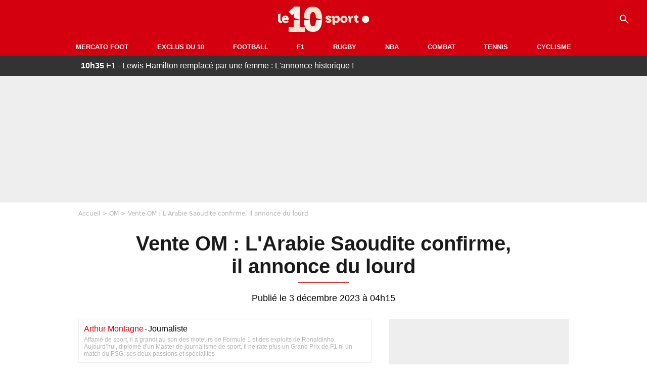

--- FILE ---
content_type: text/html; charset=UTF-8
request_url: https://le10sport.com/football/ligue1/om/vente-om-larabie-saoudite-confirme-il-annonce-du-lourd-673814
body_size: 10811
content:
<!DOCTYPE html>
<html lang="fr-FR">
    <head>
        <meta charset="UTF-8">
        <meta name="viewport" content="width=device-width, initial-scale=1.0">

            <meta http-equiv="X-UA-Compatible" content="IE=edge">
    <title>Vente OM : L'Arabie Saoudite confirme, il annonce du lourd - Le10sport.com</title>
    <meta name="robots" content="index,follow,max-snippet:-1,max-image-preview:large,max-video-preview:-1">
                    <meta name="keywords" content="" />
    <meta name="Googlebot" content="noarchive" />
    <meta name="distribution" content="global" />
    <meta name="author" content="Le10Sport.com" />
    <meta name="country" content="France" />
    <meta name="geo.country" content="FR" />
    <meta name="description" content="Depuis plusieurs semaines, les rumeurs concernant la vente de l&amp;#039;OM se sont multipliées depuis que Canal+ a révélé que l&amp;#039;Arabie Saoudite était proche de racheter le club phocéen. Très actif sur le sujet, Thibaud Vézirian ne manque donc jamais l&amp;#039;occasion d&amp;#039;en…">

    <meta property="og:description" content="Depuis plusieurs semaines, les rumeurs concernant la vente de l&amp;#039;OM se sont multipliées depuis que Canal+ a révélé que l&amp;#039;Arabie Saoudite était proche de racheter le club phocéen. Très actif sur le sujet, Thibaud Vézirian ne manque donc jamais l&amp;#039;occasion d&amp;#039;en…" />
    <meta property="og:site_name" content="Le10Sport" />

    
    <meta property="og:type" content="article" />

    <meta name="twitter:card" content="summary_large_image" />

            <meta property="og:title" content="Vente OM : L&#039;Arabie Saoudite confirme, il annonce du lourd" />
        <meta name="twitter:title" content="Vente OM : L&#039;Arabie Saoudite confirme, il annonce du lourd" />
    
            <meta property="og:locale" content="fr_FR" />
    
    <meta property="og:image" content="https://le10static.com/img/cache/article/1200x675/0000/0022/229114.jpeg" />
            <meta property="og:url" content="https://le10sport.com/football/ligue1/om/vente-om-larabie-saoudite-confirme-il-annonce-du-lourd-673814" />
    <meta name="twitter:site" content="@le10sport" />
    <meta name="twitter:description" content="Depuis plusieurs semaines, les rumeurs concernant la vente de l&amp;#039;OM se sont multipliées depuis que Canal+ a révélé que l&amp;#039;Arabie Saoudite était proche de racheter le club phocéen. Très actif sur le sujet, Thibaud Vézirian ne manque donc jamais l&amp;#039;occasion d&amp;#039;en…" />
    <meta name="twitter:widgets:csp" content="on">
    
    <link rel="apple-touch-icon" sizes="180x180" href="/static/common/logo/apple-touch-icon.png">
    <link rel="manifest" href="/site.webmanifest">
    <link rel="mask-icon" href="/static/common/logo/safari-pinned-tab.svg" color="#D4000F">
    <meta name="msapplication-config" content="/logo/browserconfig.xml">
    <meta name="msapplication-TileColor" content="#00aba9">
    <meta name="theme-color" content="#ffffff">

                    
                                                                                                        
        
    
    
    
    
                    <meta property="article:published_time" content="2023-12-03T04:15:00+01:00">
    
                    <meta property="article:modified_time" content="2023-12-03T04:15:00+01:00">
    
            <meta property="article:section" content="Football" />
    
                        <meta property="article:tag" content="Ligue 1" />
            
            <link rel="icon" type="image/png" sizes="32x32" href="/static/common/logo/favicon-32x32.png">
    <link rel="icon" type="image/png" sizes="16x16" href="/static/common/logo/favicon-16x16.png">

                    <link rel="preload" href="https://le10static.com/img/cache/article/576x324/0000/0022/229114.jpeg" as="image" />
    
        <link rel="preload" href="/static/common/logo/logo_brand.svg" as="image" />


        
            <link rel="preload" href="/static/fr_FR/default-a35c350d81d2fd68bc23.css" as="style" />
    <link rel="stylesheet" href="/static/fr_FR/default-a35c350d81d2fd68bc23.css">

        
<script type="text/javascript">
(function(global) {
    var fontCss           = localStorage.getItem('esv_font_code');
    var distantFontHash   = localStorage.getItem('esv_font_url');
    var currentFontHash   = "\/static\/fr_FR\/fonts_standalone\u002D5f03b983ec1c912ded40.css";

    if (fontCss && distantFontHash && (distantFontHash === currentFontHash)) {
        var style           = document.createElement('style');
            style.type      = 'text/css';
            style.innerHTML = fontCss;

        document.head.appendChild(style);
    }
}(window));
</script>
    </head>

            
    <body class="base-body newsPage-universe article-route ">
            <div class="sub-body">

            

<header id="header-main" class="header-main js-header-main">
    <div class="header-top">
        <div class="header-top-left">
            <i id="header-main-menu-icon" class="header-main-menu-icon ui-icons">menu</i>
            <i id="header-main-close-icon" class="header-main-close-icon ui-icons">close2</i>
        </div>

                                <span class="js-b16 1F header-main-logo" aria-label="Accueil">
                <img
                    class="header-logo"
                    src="/static/common/logo/logo_brand.svg"
                    alt="Logo du 10sport"
                    width="180"
                    height="50"
                >
            </span>
                    
        <div class="header-top-right">
                        <div class="header-main-btn-holder">
                                    
                                                </div>
            
                                        <i id="header-main-search-icon" class="ui-icons header-main-search-icon">search</i>
                    </div>
    </div>

                        <nav id="header-nav-panel" class="header-bottom header-nav-unloaded" >
            
                
    <div class="header-main-dropdown-container ">
        <div class="header-main-category">
                            <span class="js-b16 45CBCBC0C22D1F1F48432A20C2C04FC1CB19424F4E1F444F4FCB414A48481F4E43C1424ACB4F1F header-main-nav-link ">Mercato Foot</span>
            
                    </div>

            </div>
            
                
    <div class="header-main-dropdown-container ">
        <div class="header-main-category">
                            <span class="js-b16 45CBCBC0C22D1F1F48432A20C2C04FC1CB19424F4E1F43C54248C31E4BC31E2A201F header-main-nav-link ">Exclus du 10</span>
            
                    </div>

            </div>
            
                
    <div class="header-main-dropdown-container ">
        <div class="header-main-category">
                            <span class="js-b16 45CBCBC0C22D1F1F48432A20C2C04FC1CB19424F4E1F444F4FCB414A48481F header-main-nav-link ">Football</span>
            
                    </div>

            </div>
            
                
    <div class="header-main-dropdown-container ">
        <div class="header-main-category">
                            <span class="js-b16 45CBCBC0C22D1F1F48432A20C2C04FC1CB19424F4E1F444FC14EC348432A1F header-main-nav-link ">F1</span>
            
                    </div>

            </div>
            
                
    <div class="header-main-dropdown-container ">
        <div class="header-main-category">
                            <span class="js-b16 45CBCBC0C22D1F1F48432A20C2C04FC1CB19424F4E1FC1C34C41C61F header-main-nav-link ">Rugby</span>
            
                    </div>

            </div>
            
                
    <div class="header-main-dropdown-container ">
        <div class="header-main-category">
                            <span class="js-b16 45CBCBC0C22D1F1F48432A20C2C04FC1CB19424F4E1F414AC24743CB1F49414A1F header-main-nav-link ">NBA</span>
            
                    </div>

            </div>
            
                
    <div class="header-main-dropdown-container ">
        <div class="header-main-category">
                            <span class="js-b16 45CBCBC0C22D1F1F48432A20C2C04FC1CB19424F4E1F424F4E414ACB1F header-main-nav-link ">Combat</span>
            
                    </div>

            </div>
            
                
    <div class="header-main-dropdown-container ">
        <div class="header-main-category">
                            <span class="js-b16 45CBCBC0C22D1F1F48432A20C2C04FC1CB19424F4E1FCB43494946C21F header-main-nav-link ">Tennis</span>
            
                    </div>

            </div>
            
                
    <div class="header-main-dropdown-container ">
        <div class="header-main-category">
                            <span class="js-b16 45CBCBC0C22D1F1F48432A20C2C04FC1CB19424F4E1F42C6424846C24E431F header-main-nav-link ">Cyclisme</span>
            
                    </div>

            </div>
</nav>
            
        <div id="header-main-search-container" class="header-main-search-container">
        <div id="header-main-search-canceled" class="header-main-search-canceled">Annuler</div>

        
<form method="post" action="/rechercher/" class="search-form js-search">
    <label for="search_bar" class="search-form-label" aria-label="Recherche"><i class="search-form-picto ui-icons">search</i></label>
    <input
        id="search_bar"
        name="q"
        type="text"
        class="search-form-input js-input-txt"
        placeholder="Recherche"
    />
    <button type="submit" class="search-form-submit js-submit-form" disabled aria-label="label.header.search.submit">
        ok
    </button>
</form></div>
    </header>

            
                
    <div class="tickertape" id="tickertape">
    <ol>
                <li>
            <a href="https://le10sport.com/formule1/f1-lewis-hamilton-remplace-par-une-femme-lannonce-historique-772557">
            <strong>10h35</strong>
                F1 - Lewis Hamilton remplacé par une femme : L&#039;annonce historique !
            </a>
        </li>
                <li>
            <a href="https://le10sport.com/football/ligue1/om/coup-de-foudre-pour-thierry-henry-il-raconte-a-la-television-772553">
            <strong>10h30</strong>
                Coup de foudre pour Thierry Henry : Il raconte à la télévision !
            </a>
        </li>
                <li>
            <a href="https://le10sport.com/football/can/can-2025-marocsenegal-le-coupable-est-designe-apres-le-scandale-772552">
            <strong>10h15</strong>
                CAN 2025 - Maroc/Sénégal : Le coupable est désigné après le scandale
            </a>
        </li>
                <li>
            <a href="https://le10sport.com/football/espagne/real-madrid/mbappe-avec-une-star-de-la-chanson-la-revelation-sur-les-reseaux-sociaux-772549">
            <strong>10h00</strong>
                Mbappé avec une star de la chanson, la révélation sur les réseaux sociaux !
            </a>
        </li>
                <li>
            <a href="https://le10sport.com/football/espagne/real-madrid/rupture-kylian-mbappe-se-prend-un-stop-772550">
            <strong>09h45</strong>
                Rupture : Kylian Mbappé se prend un stop !
            </a>
        </li>
            </ol>
</div>

                            



    


<div class="ad-placement ad-placement-header ad-placeholder">
                    
<div class="ad-logo"></div>    
    <div class="ad-container">
        
                    <div class="ad-item "
                id="jad-header-01"
                data-position="header"
                data-device="all"
                data-keywords="%5B%5D">
            </div>
            </div>
</div>

            
            <main class="main-content" id="main-content">
                            <div class="breadcrumb">
    <a class="item" href="/">Accueil</a><a class="item" href="/football/ligue1/om/">OM</a><h1 class="item" role="heading" aria-level="1">Vente OM : L'Arabie Saoudite confirme, il annonce du lourd</h1></div>            
            
                                                
    
    
    
    <div class="title-page-container article-title"
            >
                <div class="title-page-text">
        Vente OM : L&#039;Arabie Saoudite confirme, il annonce du lourd</div></div>


<time class="article-time-info" datetime="000000">
                    Publié le 3 décembre 2023 à 04h15
            </time>

    <div class="gd-2-cols">
                    <div class="left-col">
                    <article class="main-article" id="main-article">
        <div class="author-head author-head-newspage">
                
    
    <div class="author-info">
                    <span class="js-b16 1F4AC3CB43C3C11F2A21 author-name author-link">Arthur Montagne</span>
                        <span class="separator">-</span>
        <div class="author-job">Journaliste</div>
            </div>

            <div class="author-short-bio">Affamé de sport, il a grandi au son des moteurs de Formule 1 et des exploits de Ronaldinho. Aujourd’hui, diplomé d&#039;un Master de journalisme de sport, il ne rate plus un Grand Prix de F1 ni un match du PSG, ses deux passions et spécialités</div>
    </div>

        <p class="heading">Depuis plusieurs semaines, les rumeurs concernant la vente de l&#039;OM se sont multipliées depuis que Canal+ a révélé que l&#039;Arabie Saoudite était proche de racheter le club phocéen. Très actif sur le sujet, Thibaud Vézirian ne manque donc jamais l&#039;occasion d&#039;en rajouter une couche et le journaliste révèle même que Fahad M. Al Ruwaily, ambassadeur de France en Arabie Saoudite, lui a confirmé la vente de l&#039;OM.</p>

        <div class="media-wrapper">
            


        
<div class="player-container js-media-player player-main"  id="player-main">
                                                        
                    <div class="player-item"
        
                    data-playlist-id="x7g6br"
        
        
        
                    data-position="playertop"
        
                    data-smart-mute="1"
        
        data-player-id="x1j5dg"
    >
        <div class="player-anchor" >
                            <img class="player-thumbnail" src="https://le10static.com/img/cache/article/576x324/0000/0022/229114.jpeg" width="580" height="326" >
                    </div>
    </div>
                        
                </div>

        </div>

                                
            
                            <div class="editor-social">
                                                                        <blockquote class="twitter-tweet">  <p dir="ltr" lang="fr" class="lead">«Beaucoup de souffrance», une star de l’OM en plein calvaire ? https://t.co/sMHsnZnYK9 pic.twitter.com/VAsLflagFJ</p>  — le10sport (@le10sport) <a href="https://twitter.com/le10sport/status/1730883778716090627?ref_src=twsrc%5Etfw">December 2, 2023</a></blockquote>
                                                            </div>
            
                                                            

    

    


<div class="ad-placement ad-placement-atf mg-gap ad-only-mobile ad-placeholder">
                    
<div class="ad-logo"></div>    
    <div class="ad-container">
        
                    <div class="ad-item "
                id="jad-atf_mobile-01"
                data-position="rectangle_atf"
                data-device="mobile"
                data-keywords="%5B%5D">
            </div>
            </div>
</div>

            
                            <div  class="editor-text">
                                            <h2>«L’ambassadeur de France en Arabie Saoudite a encore validé tout cela»</h2>
                                        <p>« <em>L’ambassadeur de France en Arabie Saoudite a encore validé tout cela. Comme expliqué précédemment, ce sera un consortium qui rachètera l’OM, ce qui permettra de jouer la Coupe d’Europe en compagnie de Newcastle, c’était ce qui était prévu depuis le début</em> », explique le journaliste au micro de <em>Team Football</em>, avant d'en rajouter une couche. </p>
                </div>
            
            
                                            
                            <div  class="editor-text">
                                            <h2>«Tout se met en place»</h2>
                                        <p>« <em>L’Arabie Saoudite vient d’obtenir, comme je l’avais annoncé, l’organisation de l’Exposition universelle en 2030. Voilà, tout se met en place, tout comme tous les partenariats annoncés aussi depuis 2020-2021, entre la France et l’Arabie Saoudite, au niveau du football</em> », ajoute <strong>Thibaud Vézirian</strong>.</p>
                </div>
            
            
                        </article>

    
        <small class="text-muted">Articles liés</small>
    <ul class="article-links">
                    <li><a href="https://le10sport.com/football/ligue1/om/beaucoup-de-souffrance-une-star-de-lom-en-plein-calvaire-673738">«Beaucoup de souffrance», une star de l’OM en plein calvaire ?</a></li>
                    <li><a href="https://le10sport.com/football/ligue1/om/aubameyang-plombe-par-les-joueurs-de-lom-673747">Aubameyang plombé par… les joueurs de l’OM ?</a></li>
            </ul>

    
<ins
    class="taboola js-taboola"
    id="taboola-below-article-thumbnails"
    data-id="le10-ins-40"
    data-url="https://cdn.taboola.com/libtrc/le10sport/loader.js"
    data-mode="{&quot;mode&quot;:&quot;thumbnails-b&quot;,&quot;container&quot;:&quot;taboola-below-article-thumbnails&quot;,&quot;placement&quot;:&quot;Below Article Thumbnails&quot;,&quot;target_type&quot;:&quot;mix&quot;,&quot;article&quot;:&quot;auto&quot;}">
</ins>
            </div>
        
                                    <aside class="right-col">
                     


    
    

    
<div class="ad-placement ad-placement-atf mg-container ad-only-desk ad-placeholder ad-sticky">
                    
<div class="ad-logo"></div>    
    <div class="ad-container">
        
                    <div class="ad-item "
                id="jad-atf_desktop-01"
                data-position="rectangle_atf"
                data-device="desktop"
                data-keywords="%5B%5D">
            </div>
            </div>
</div>
 <div class="panel">
    <div class="panel-heading">Fil info</div>

    <ul class="list-group">
                <li class="js-headline-li list-group-item">
                        <a class="panel-item-link " href="https://le10sport.com/formule1/f1-lewis-hamilton-remplace-par-une-femme-lannonce-historique-772557">
                <span class="text-primary">10h35</span>
                <span class="text-secondary">Formule1</span>
                <span class="text ellipsis">F1 - Lewis Hamilton remplacé par une femme : L&#039;annonce historique !</span>
            </a>
        </li>
                <li class="js-headline-li list-group-item">
                        <a class="panel-item-link " href="https://le10sport.com/football/ligue1/om/coup-de-foudre-pour-thierry-henry-il-raconte-a-la-television-772553">
                <span class="text-primary">10h30</span>
                <span class="text-secondary">OM</span>
                <span class="text ellipsis">Coup de foudre pour Thierry Henry : Il raconte à la télévision !</span>
            </a>
        </li>
                <li class="js-headline-li list-group-item">
                        <a class="panel-item-link " href="https://le10sport.com/football/can/can-2025-marocsenegal-le-coupable-est-designe-apres-le-scandale-772552">
                <span class="text-primary">10h15</span>
                <span class="text-secondary">CAN</span>
                <span class="text ellipsis">CAN 2025 - Maroc/Sénégal : Le coupable est désigné après le scandale</span>
            </a>
        </li>
                <li class="js-headline-li list-group-item">
                        <a class="panel-item-link " href="https://le10sport.com/football/espagne/real-madrid/mbappe-avec-une-star-de-la-chanson-la-revelation-sur-les-reseaux-sociaux-772549">
                <span class="text-primary">10h00</span>
                <span class="text-secondary">Real Madrid</span>
                <span class="text ellipsis">Mbappé avec une star de la chanson, la révélation sur les réseaux sociaux !</span>
            </a>
        </li>
                <li class="js-headline-li list-group-item">
                        <a class="panel-item-link " href="https://le10sport.com/football/espagne/real-madrid/rupture-kylian-mbappe-se-prend-un-stop-772550">
                <span class="text-primary">09h45</span>
                <span class="text-secondary">Real Madrid</span>
                <span class="text ellipsis">Rupture : Kylian Mbappé se prend un stop !</span>
            </a>
        </li>
            </ul>

    </div>

<div class="panel panel-default">
    <div class="panel-heading top-read">
        Top Articles
        
    </div>
    <ul class="list-group">
                <li class="list-group-item">
                        <a class="panel-item-link " href="https://le10sport.com/football/espagne/real-madrid/real-madrid-cest-fini-avec-mbappe-le-transfert-de-lannee-est-annonce-771763">
                <span class="text-primary">Real Madrid</span>
                <span class="text ellipsis">Real Madrid : C’est fini avec Mbappé, le transfert de l’année est annoncé !</span>
            </a>
        </li>
                <li class="list-group-item">
                        <a class="panel-item-link " href="https://le10sport.com/football/equipe-de-france/didier-deschamps-le-malaise-avec-une-star-du-x-772060">
                <span class="text-primary">Équipe de France</span>
                <span class="text ellipsis">Didier Deschamps : Le malaise avec une star du X !</span>
            </a>
        </li>
                <li class="list-group-item">
                        <a class="panel-item-link " href="https://le10sport.com/football/espagne/real-madrid/kylian-mbappe-il-quitte-le-real-madrid-la-grande-annonce-772170">
                <span class="text-primary">Real Madrid</span>
                <span class="text ellipsis">Kylian Mbappé : Il quitte le Real Madrid, la grande annonce ! </span>
            </a>
        </li>
                <li class="list-group-item">
                        <a class="panel-item-link " href="https://le10sport.com/football/can/can-marocsenegal-corruption-pendant-la-finale-la-verite-eclate-772298">
                <span class="text-primary">CAN</span>
                <span class="text ellipsis">CAN - Maroc/Sénégal : Corruption pendant la finale, la vérité éclate ! </span>
            </a>
        </li>
                <li class="list-group-item">
                        <a class="panel-item-link " href="https://le10sport.com/football/espagne/real-madrid/cest-termine-pour-kylian-mbappe-cest-la-panique-en-espagne-771782">
                <span class="text-primary">Real Madrid</span>
                <span class="text ellipsis">C&#039;est terminé pour Kylian Mbappé : C&#039;est la panique en Espagne !</span>
            </a>
        </li>
                <li class="list-group-item">
                        <a class="panel-item-link " href="https://le10sport.com/football/mercato/nouvelle-recrue-a-lom-accord-trouve-771860">
                <span class="text-primary">Mercato Football</span>
                <span class="text ellipsis">Nouvelle recrue à l’OM : Accord trouvé !</span>
            </a>
        </li>
            </ul>
</div>

    
<div class="panel panel-default">
    <div class="panel-heading">
        Mercato Foot

                    
            </div>

    <ul class="list-group">
                <li class="list-group-item">
                        <a class="panel-item-link " href="https://le10sport.com/football/mercato/om-de-zerbi-le-plan-drague-en-angleterre-changement-dequipe-confirme-772547">
                                <span class="text ellipsis">OM - De Zerbi : Le plan drague en Angleterre, changement d’équipe confirmé !</span>
            </a>
        </li>
                <li class="list-group-item">
                        <a class="panel-item-link " href="https://le10sport.com/football/mercato/van-dijk-cest-officiel-un-tres-bon-joueur-arrive-a-lom-772545">
                                <span class="text ellipsis">Van Dijk : C&#039;est officiel, un «très bon joueur» arrive à l’OM !</span>
            </a>
        </li>
                <li class="list-group-item">
                        <a class="panel-item-link " href="https://le10sport.com/football/mercato/une-star-va-signer-la-folie-financiere-du-psg-772543">
                                <span class="text ellipsis">Une star va signer : La folie financière du PSG ? </span>
            </a>
        </li>
                <li class="list-group-item">
                        <a class="panel-item-link " href="https://le10sport.com/football/mercato/transfert-a-lom-le-psg-menace-772528">
                                <span class="text ellipsis">Transfert à l&#039;OM : Le PSG menacé ? </span>
            </a>
        </li>
                <li class="list-group-item">
                        <a class="panel-item-link " href="https://le10sport.com/football/mercato/psg-vitinha-a-lom-la-grande-annonce-de-de-zerbi-772523">
                                <span class="text ellipsis">PSG : Vitinha à l&#039;OM, la grande annonce de De Zerbi ! </span>
            </a>
        </li>
                <li class="list-group-item">
                        <a class="panel-item-link " href="https://le10sport.com/football/ligue1/om/om-coup-de-foudre-en-premier-league-de-zerbi-passe-aux-aveux-772524">
                                <span class="text ellipsis">OM : Coup de foudre en Premier League, De Zerbi passe aux aveux ! </span>
            </a>
        </li>
            </ul>

        <div class="panel-footer">
        <span class="js-b16 1F444F4FCB414A48481F4E43C1424ACB4F1F footer-link">Mercato Foot</span>
    </div>
    </div>


 



    

    
<div class="ad-placement ad-placement-right-column-ad-2 mg-container ad-placeholder ad-sticky">
                    
<div class="ad-logo"></div>    
    <div class="ad-container">
        
                    <div class="ad-item "
                id="jad-mtf-01"
                data-position="rectangle_mtf"
                data-device="all"
                data-keywords="%5B%5D">
            </div>
            </div>
</div>
     
<div class="panel panel-default">
    <div class="panel-heading">
        Formule1

                    
            </div>

    <ul class="list-group">
                <li class="list-group-item">
                        <span class="js-b16 45CBCBC0C22D1F1F48432A20C2C04FC1CB19424F4E1F444FC14EC348432A1F442A1E4843CC46C21E454A4E4648CB4F491EC1434EC0484A42431EC04AC11EC349431E44434E4E431E484A49494F4942431E4546C2CB4FC146CAC3431E2C2C2123232C panel-item-link ">
                                <span class="text ellipsis">F1 - Lewis Hamilton remplacé par une femme : L&#039;annonce historique !</span>
            </span>
        </li>
                <li class="list-group-item">
                        <a class="panel-item-link " href="https://le10sport.com/formule1/f1-verstappen-la-reponse-cash-apres-le-clash-772503">
                                <span class="text ellipsis">F1 - Verstappen : La réponse cash après le clash ! </span>
            </a>
        </li>
                <li class="list-group-item">
                        <a class="panel-item-link " href="https://le10sport.com/formule1/f1-transfert-de-red-bull-verstappen-prend-un-enorme-risque-772498">
                                <span class="text ellipsis">F1 - Transfert de Red Bull : Verstappen prend un énorme «risque» ! </span>
            </a>
        </li>
                <li class="list-group-item">
                        <a class="panel-item-link " href="https://le10sport.com/formule1/f1-lewis-hamilton-cest-termine-chez-ferrari-ils-vont-se-separer-772463">
                                <span class="text ellipsis">F1 - Lewis Hamilton : C&#039;est terminé chez Ferrari, «ils vont se séparer» !</span>
            </a>
        </li>
                <li class="list-group-item">
                        <a class="panel-item-link " href="https://le10sport.com/formule1/f1-max-verstappen-rejoint-lewis-hamilton-cest-la-folie-772445">
                                <span class="text ellipsis">F1 : Max Verstappen rejoint Lewis Hamilton, c&#039;est la folie ! </span>
            </a>
        </li>
                <li class="list-group-item">
                        <a class="panel-item-link " href="https://le10sport.com/formule1/hamilton-leclerc-un-desastre-est-deja-annonce-772410">
                                <span class="text ellipsis">Hamilton - Leclerc : Un «désastre» est déjà annoncé !</span>
            </a>
        </li>
            </ul>

        <div class="panel-footer">
        <span class="js-b16 1F444FC14EC348432A1F footer-link">News Formule1</span>
    </div>
    </div>


    
<div class="panel panel-default">
    <div class="panel-heading">
        Cyclisme

                    
            </div>

    <ul class="list-group">
                <li class="list-group-item">
                        <span class="js-b16 45CBCBC0C22D1F1F48432A20C2C04FC1CB19424F4E1F42C6424846C24E431FC243C04AC14ACB464F491E4AC443421E4A484AC045464846C0C0431E4E4AC1464F491EC14FC3C2C2431EC2431E484A4245431E2C2C2123222A panel-item-link ">
                                <span class="text ellipsis">Séparation avec Alaphilippe : Marion Rousse se lâche ! </span>
            </span>
        </li>
                <li class="list-group-item">
                        <span class="js-b16 45CBCBC0C22D1F1F48432A20C2C04FC1CB19424F4E1F42C6424846C24E431F42C6424846C24E431EC24A1EC0C1434B4642CB464F491E4AC3CB4FC3C11E4B43C4434943C04F43481E43CB1E42431E4E4F49C34E4349CB1E2C2C21232020 panel-item-link ">
                                <span class="text ellipsis">Cyclisme : Sa prédiction autour d&#039;Evenepoel et ce monument...</span>
            </span>
        </li>
                <li class="list-group-item">
                        <span class="js-b16 [base64] panel-item-link ">
                                <span class="text ellipsis">Cyclisme : Evenepoel-Lipowitz, atout ou problème sur le Tour ? Il répond</span>
            </span>
        </li>
                <li class="list-group-item">
                        <span class="js-b16 [base64] panel-item-link ">
                                <span class="text ellipsis">Cyclisme : Contador valide le choix d&#039;Evenepoel pour gagner le Tour !</span>
            </span>
        </li>
                <li class="list-group-item">
                        <span class="js-b16 [base64] panel-item-link ">
                                <span class="text ellipsis">Cyclisme : « Et si Pogačar devait courir dans une équipe incapable de contrôler la course ? »</span>
            </span>
        </li>
                <li class="list-group-item">
                        <span class="js-b16 [base64] panel-item-link ">
                                <span class="text ellipsis">Après la séparation, Marion Rousse annonce son nouveau partenaire !</span>
            </span>
        </li>
            </ul>

        <div class="panel-footer">
        <span class="js-b16 1F42C6424846C24E431F footer-link">News Cyclisme</span>
    </div>
    </div>


            <div class="panel panel-default" id="panel-survey">
        <div class="panel-heading survey">Sondage</div>

        <div class="panel-body">
            <p class="survey-title">Une star va signer : La folie financière du PSG ? </p>
            <div id="survey-result" class="survey-result survey-result-hidden">
                <div class="survey-result-item">
                                                                    <div class="name">Le PSG ne doit pas aller au-delà de 30M€ par an pour Dembélé</div>
                        <div class="progress">
                            <div
                                class="progress-bar active"
                                role="progressbar"
                                aria-valuenow="51"
                                aria-valuemin="0"
                                aria-valuemax="100"
                                style="width: 51%;"
                            >
                                <div class="percent">51%</div>
                            </div>
                        </div>
                                                                    <div class="name">Le PSG doit offrir entre 30 et 40M€ par an à Dembélé</div>
                        <div class="progress">
                            <div
                                class="progress-bar active"
                                role="progressbar"
                                aria-valuenow="21"
                                aria-valuemin="0"
                                aria-valuemax="100"
                                style="width: 21%;"
                            >
                                <div class="percent">21%</div>
                            </div>
                        </div>
                                                                    <div class="name">Le PSG doit offrir entre 40 et 50M€ par an à Dembélé</div>
                        <div class="progress">
                            <div
                                class="progress-bar active"
                                role="progressbar"
                                aria-valuenow="5"
                                aria-valuemin="0"
                                aria-valuemax="100"
                                style="width: 5%;"
                            >
                                <div class="percent">5%</div>
                            </div>
                        </div>
                                                                    <div class="name">Le PSG doit offrir entre 50 et 60M€ par an à Dembélé</div>
                        <div class="progress">
                            <div
                                class="progress-bar active"
                                role="progressbar"
                                aria-valuenow="3"
                                aria-valuemin="0"
                                aria-valuemax="100"
                                style="width: 3%;"
                            >
                                <div class="percent">3%</div>
                            </div>
                        </div>
                                                                    <div class="name">Dembélé mérite plus de 60M€ par an au PSG</div>
                        <div class="progress">
                            <div
                                class="progress-bar active"
                                role="progressbar"
                                aria-valuenow="1"
                                aria-valuemin="0"
                                aria-valuemax="100"
                                style="width: 1%;"
                            >
                                <div class="percent">1%</div>
                            </div>
                        </div>
                                                                    <div class="name">Le PSG ne doit pas prolonger Dembélé</div>
                        <div class="progress">
                            <div
                                class="progress-bar active"
                                role="progressbar"
                                aria-valuenow="19"
                                aria-valuemin="0"
                                aria-valuemax="100"
                                style="width: 19%;"
                            >
                                <div class="percent">19%</div>
                            </div>
                        </div>
                                    </div>

                            </div>

                        <form id="survey" action="/sondage.php" method="post">
                <input type="hidden" name="pollId" value="4814">
                                    <div class="radio">
                        <label>
                            <input class="survey-item-radio" type="radio" name="answer" value="32559" required>
                            Le PSG ne doit pas aller au-delà de 30M€ par an pour Dembélé
                        </label>
                    </div>
                                    <div class="radio">
                        <label>
                            <input class="survey-item-radio" type="radio" name="answer" value="32560" required>
                            Le PSG doit offrir entre 30 et 40M€ par an à Dembélé
                        </label>
                    </div>
                                    <div class="radio">
                        <label>
                            <input class="survey-item-radio" type="radio" name="answer" value="32558" required>
                            Le PSG doit offrir entre 40 et 50M€ par an à Dembélé
                        </label>
                    </div>
                                    <div class="radio">
                        <label>
                            <input class="survey-item-radio" type="radio" name="answer" value="32562" required>
                            Le PSG doit offrir entre 50 et 60M€ par an à Dembélé
                        </label>
                    </div>
                                    <div class="radio">
                        <label>
                            <input class="survey-item-radio" type="radio" name="answer" value="32557" required>
                            Dembélé mérite plus de 60M€ par an au PSG
                        </label>
                    </div>
                                    <div class="radio">
                        <label>
                            <input class="survey-item-radio" type="radio" name="answer" value="32561" required>
                            Le PSG ne doit pas prolonger Dembélé
                        </label>
                    </div>
                                <div class="text-center">
                    <button class="btn btn-md btn-primary" type="submit" id="survey-submit">Voter</button>
                    <span class="btn-show-result" id="survey-show">Voir les résultats</span>
                </div>
            </form>
                    </div>
    </div>
    
 



    

    
<div class="ad-placement ad-placement-right-column-ad-3 mg-container ad-placeholder ad-sticky">
                    
<div class="ad-logo"></div>    
    <div class="ad-container">
        
                    <div class="ad-item "
                id="jad-btf-01"
                data-position="rectangle_btf"
                data-device="all"
                data-keywords="%5B%5D">
            </div>
            </div>
</div>
 
                </aside>
                        </div>
            </main>

                            
    




    
                        
<footer class="footer-wrapper" id="footer-main">
    <div class="footer-brand-logo">
                    <img
                class="footer-brand-logo-img"
                src="/static/common/logo/logo_brand.svg"
                alt="Le10sport"
                width="180"
                height="50"
                
            >
            </div>

                            
        <div class="footer-info-container">
                <span class="js-b16 1FC243C1C44642431F424F49CB4A42CB footer-link">Contact</span>
        <span class="js-b16 1FC243C1C44642431F424CC3 footer-link">CGU</span>
        <span class="js-b16 1FC243C1C44642431F424CC4 footer-link">CGV</span>
        <span class="js-b16 1FC243C1C44642431F4E4349CB464F49C21E48434C4A4843C2 footer-link">Mentions légales</span>
        <span class="js-b16 1FC243C1C44642431FC0C14FCB4342CB464F491E4B4F49494343C2 footer-link">Politique de protection des données</span>
        <span class="js-b16 1FC0484A491E4BC31EC246CB431F footer-link">Plan du site</span>
        <span class="js-b16 1FC243C1C44642431FC04F4846CB46CAC3431E424F4F474643C2 footer-link">Cookies</span>
        <span class="js-b16 1FC243C1C44642431F4C43C143C11EC3CB46CA1945CB4E footer-link">Gérer Utiq</span>
        <a href="javascript:Didomi.notice.show()" class="footer-link">Préférences cookies</a>
            </div>
    
    <div class="footer-copyright-container">
        <div class="footer-webedia-logo">
                            <img
                    src="/static/common/logo/logo-webedia-white.svg"
                    alt="Logo Webedia"
                    width="200"
                    height="65"
                    loading="lazy"
                >
                    </div>
        <p class="footer-copyright">
            Copyright © 2008 - 2026 <br> Webedia - Le10sport.com est un site de la société 10 MEDIAS
        </p>
    </div>
</footer>


    
                            



    


<div class="ad-placement ad-placement-footer ad-placeholder">
                    
<div class="ad-logo"></div>    
    <div class="ad-container">
        
                    <div class="ad-item "
                id="jad-footer-01"
                data-position="footer"
                data-device="all"
                data-keywords="%5B%5D">
            </div>
            </div>
</div>

                






<div class="ad-placement ad-placement-interstitial">
    
    <div class="ad-container">
        
                    <div class="ad-item "
                id="jad-interstitial-01"
                data-position="interstitial"
                data-device="all"
                data-keywords="%5B%5D">
            </div>
            </div>
</div>

                






<div class="ad-placement ad-placement-pulse">
    
    <div class="ad-container">
        
                    <div class="ad-item "
                id="jad-pulse-01"
                data-position="pulse"
                data-device="all"
                data-keywords="%5B%5D">
            </div>
            </div>
</div>

            
                <div class="easyAdsBox">&nbsp;</div>
    <div id="mq-state" class="mq-state"></div>    <div id="overlay-layer" class="overlay-layer"></div>

                
            <script type="application/ld+json">
{
    "@context": "https://schema.org",
    "@type": "NewsArticle",
    "headline": "Vente OM : L&#039;Arabie Saoudite confirme, il annonce du lourd",
    "mainEntityOfPage": {
        "@type": "WebPage",
        "@id": "https://le10sport.com/football/ligue1/om/vente-om-larabie-saoudite-confirme-il-annonce-du-lourd-673814"
    },
    "datePublished": "2023-12-03T04:15:00+01:00",
    "dateModified": "2023-12-03T04:15:00+01:00",

        "image": {
        "@type": "ImageObject",
        "url": "https://le10static.com/img/master/0000/0022/229114.jpeg",
        "width": "1200",
        "height": "675"
    },
        "author": {
                "@context": "https://schema.org",
    "@type": "Person",
    "name" : "Arthur Montagne",
    "description": "Affamé de sport, il a grandi au son des moteurs de Formule 1 et des exploits de Ronaldinho. Aujourd’hui, diplomé d&#039;un Master de journalisme de sport, il ne rate plus un Grand Prix de F1 ni un match du PSG, ses deux passions et spécialités",
            "jobTitle": "Journaliste",
        "url": "https://le10sport.com/auteur/12",
            "sameAs": [
            "https://www.twitter.com/arthur_montagne",
            "https://fr.linkedin.com/in/arthurmontagne"
        ],
    
    "worksFor": {
            "@type": "Organization",
    "url": "https://le10sport.com/",
    "name": "le10sport",
    "description": "Retrouvez toute l&#039;actualité du sport en continu et en direct : Football, Mercato, F1, Tennis, NBA, Rugby et plus encore",
    "sameAs": [
        "https://twitter.com/le10sport",
        "https://www.facebook.com/le10sport"
    ],
    "logo": {
        "@type": "ImageObject",
        "url": "https://le10sport.com/static/common/logo/le10s-SEO-Red_Whiteback.png"
    }
        }
        },
    "publisher":
    {
            "@type": "Organization",
    "url": "https://le10sport.com/",
    "name": "le10sport",
    "description": "Retrouvez toute l&#039;actualité du sport en continu et en direct : Football, Mercato, F1, Tennis, NBA, Rugby et plus encore",
    "sameAs": [
        "https://twitter.com/le10sport",
        "https://www.facebook.com/le10sport"
    ],
    "logo": {
        "@type": "ImageObject",
        "url": "https://le10sport.com/static/common/logo/le10s-SEO-Red_Whiteback.png"
    }
    }
}
</script>
    
                                    <script type="text/javascript">
                    

window._GLOBALS = {"build":"0","locale":"fr_FR","website_name":"le10sport","jan_config":{"src":"https:\/\/cdn.lib.getjan.io\/library\/le10sport.js"},"jad_config":{"src":"https:\/\/cdn.lib.getjad.io\/library\/120157152\/LE10SPORT_FR_WEB","page":"\/120157152\/LE10SPORT_FR_WEB\/articles","keywords":{"site_route":"newsPage","main_category":"om","main_category_id":"361","secondary_categories":["ligue-1","om"],"secondary_categories_id":["100","361"],"content_id":"673814","content_title":"vente-om-larabie-saoudite-confirme-il-annonce-du-lourd","content_publication_date":"2023-12-03 04:15:00","content_modification_date":"2023-12-03 04:15:00","content_author":"arthur-montagne","content_author_id":"12","referrer":"undefined","gam_ad_unit":"\/120157152\/LE10SPORT_FR_WEB\/divers","is_adblock":"1"},"article_inread_added_interval":3,"ad_logo_src":"\/static\/common\/logo\/le10sport_placeholder.png","ad_title":"La suite apr\u00e8s la publicit\u00e9","disableAds":false},"jad_cmp":{"name":"didomi","siteId":"e23a01f6-a508-4e71-8f50-c1a9cae7c0d0","noticeId":"2A83KQX3","paywall":{"clientId":"AVvF60FpOZcS6UoBe6sf8isBLYwzuLgMQCnNdE-FvpoW_OhR8P6zERqhyuIBGPOxqrTHKxv7QxsXnfck","planId":"P-7ST99211HS168832NMBQZW2I","tosUrl":"https:\/\/le10sport.com\/service\/cgv","touUrl":"https:\/\/le10sport.com\/service\/cgu","privacyUrl":"https:\/\/le10sport.com\/service\/politique-cookies"},"includeCmp":false},"routes":{"current":"article"},"ga":{"route":"article","language":"fr_FR","ad_unit":"articles","site_route":"newsPage","main_category":"om","main_category_id":"361","secondary_categories":["ligue-1","om"],"secondary_categories_id":["100","361"],"content_id":"673814","content_title":"vente-om-larabie-saoudite-confirme-il-annonce-du-lourd","content_publication_date":"2023-12-03 04:15:00","content_modification_date":"2023-12-03 04:15:00","content_author":"arthur-montagne","content_author_id":"12","referrer":"undefined","is_amp":"","gam_ad_unit":"\/120157152\/LE10SPORT_FR_WEB\/articles","is_adblock":"1","type_page":"content","page_entity":"articles"},"gtm":{"id":"GTM-MTT3PBH"}}


var dataLayer = dataLayer || [{"route":"article","language":"fr_FR","ad_unit":"articles","site_route":"newsPage","main_category":"om","main_category_id":"361","secondary_categories":["ligue-1","om"],"secondary_categories_id":["100","361"],"content_id":"673814","content_title":"vente-om-larabie-saoudite-confirme-il-annonce-du-lourd","content_publication_date":"2023-12-03 04:15:00","content_modification_date":"2023-12-03 04:15:00","content_author":"arthur-montagne","content_author_id":"12","referrer":"undefined","is_amp":"","gam_ad_unit":"\/120157152\/LE10SPORT_FR_WEB\/divers","is_adblock":"1","type_page":"content","page_entity":"articles"}];

window.jad = window.jad || {};
jad.cmd = jad.cmd || [];

window.jan = window.jan || {};
jan.cmd = jan.cmd || [];
jancmd = function(){jan.cmd.push(arguments);};
                </script>

                <script src="/static/common/base-23f8b23592c389614a0d.js" defer></script><script src="/static/common/default-0da3b1feaaa0ff294ff9.js" defer></script>
            

    
    
    <script>
    window.nativePlacementsTrackingData = []
</script>


        
<script type="text/javascript">
    window._nli=window._nli||[],window._nli.push(["brand", "BNLI-1526"]),function(){var n,e,i=window._nli||(window._nli=[]);i.loaded||((n=document.createElement("script")).defer=!0,n.src="https://l.le10sport.com/sdk.js",(e=document.getElementsByTagName("script")[0]).parentNode.insertBefore(n,e),i.loaded=!0)}();
</script>

                            
    <!-- DIDOMI GLOBALS -->
    <script type="text/javascript">
        window.didomiOnReady = window.didomiOnReady || [];
        window.didomiEventListeners = window.didomiEventListeners || [];
    </script>

                
                    
                    <!-- DIDOMI CMP SCRIPT BY NOTICE ID -->
            <script type="text/javascript">window.gdprAppliesGlobally=true;(function(){function a(e){if(!window.frames[e]){if(document.body&&document.body.firstChild){var t=document.body;var n=document.createElement("iframe");n.style.display="none";n.name=e;n.title=e;t.insertBefore(n,t.firstChild)}
            else{setTimeout(function(){a(e)},5)}}}function e(n,r,o,c,s){function e(e,t,n,a){if(typeof n!=="function"){return}if(!window[r]){window[r]=[]}var i=false;if(s){i=s(e,t,n)}if(!i){window[r].push({command:e,parameter:t,callback:n,version:a})}}e.stub=true;function t(a){if(!window[n]||window[n].stub!==true){return}if(!a.data){return}
            var i=typeof a.data==="string";var e;try{e=i?JSON.parse(a.data):a.data}catch(t){return}if(e[o]){var r=e[o];window[n](r.command,r.parameter,function(e,t){var n={};n[c]={returnValue:e,success:t,callId:r.callId};a.source.postMessage(i?JSON.stringify(n):n,"*")},r.version)}}
            if(typeof window[n]!=="function"){window[n]=e;if(window.addEventListener){window.addEventListener("message",t,false)}else{window.attachEvent("onmessage",t)}}}e("__tcfapi","__tcfapiBuffer","__tcfapiCall","__tcfapiReturn");a("__tcfapiLocator");(function(e){
            var t=document.createElement("script");t.id="spcloader";t.type="text/javascript";t.async=true;t.src="https://sdk.privacy-center.org/"+e+"/loader.js?target_type=notice&target=2A83KQX3";t.charset="utf-8";var n=document.getElementsByTagName("script")[0];n.parentNode.insertBefore(t,n)})('e23a01f6-a508-4e71-8f50-c1a9cae7c0d0')})();</script>
                        
                    </div>
        <script defer src="https://static.cloudflareinsights.com/beacon.min.js/vcd15cbe7772f49c399c6a5babf22c1241717689176015" integrity="sha512-ZpsOmlRQV6y907TI0dKBHq9Md29nnaEIPlkf84rnaERnq6zvWvPUqr2ft8M1aS28oN72PdrCzSjY4U6VaAw1EQ==" data-cf-beacon='{"rayId":"9c1e2b02cc0c0ecd","version":"2025.9.1","serverTiming":{"name":{"cfExtPri":true,"cfEdge":true,"cfOrigin":true,"cfL4":true,"cfSpeedBrain":true,"cfCacheStatus":true}},"token":"0f27c1c38629431a9fa66f9dd7a0eaff","b":1}' crossorigin="anonymous"></script>
</body>
</html>


--- FILE ---
content_type: text/javascript
request_url: https://le10sport.com/static/common/default-0da3b1feaaa0ff294ff9.js
body_size: 17624
content:
/*! For license information please see default-0da3b1feaaa0ff294ff9.js.LICENSE.txt */
(()=>{"use strict";var t,e={2759:(t,e,r)=>{r(6869);var n=r(7187),o={DESOBFUSCATION_DONE:"custom-events/desobfuscation-done",MQ_STATE:"custom-events/mq-change",LAZY_REVALIDATE:"custom-events/lazy-revalidate"};const i=new n.EventEmitter;r(228),r(3964);var a=function(t,e,r){var n=arguments.length>3&&void 0!==arguments[3]&&arguments[3];t&&t.addEventListener(e,r,n)},c=function(t,e,r){var n=arguments.length>3&&void 0!==arguments[3]&&arguments[3];t&&t.removeEventListener(e,r,n)},u=function(t,e,r){var n=arguments.length>3&&void 0!==arguments[3]&&arguments[3],o=function o(i){c(t,e,o,n),r.call(t,i)};a(t,e,o,n)},l=function(){return new Promise((function(t){"complete"===document.readyState?t(void 0):u(window,"load",(function(){t(void 0)}))}))},s=!1,f=0;function h(){f&&window.clearTimeout(f),s||(i.emit(o.LOAD_DEFER_ASSETS),s=!0)}r(9288),r(2320);var d={DESOBFUSCATION_DONE:"custom-events/desobfuscation-done",MQ_STATE:"custom-events/mq-change",ADSERVER_LOADED:"custom-events/adserver-loaded",MENU_OPEN:"custom-events/menu-open",MENU_CLOSE:"custom-events/menu-close",SEARCH_OPEN:"custom-events/search-open",SEARCH_CLOSE:"custom-events/search-close"};const p=new n.EventEmitter;var y=function(t,e,r){var n=arguments.length>3&&void 0!==arguments[3]&&arguments[3];t&&t.addEventListener(e,r,n)},v=function(t,e,r){var n=arguments.length>3&&void 0!==arguments[3]&&arguments[3];t&&t.removeEventListener(e,r,n)},m=function(){return new Promise((function(t){"complete"===document.readyState?t(void 0):function(t,e,r){var n=arguments.length>3&&void 0!==arguments[3]&&arguments[3];y(t,e,(function o(i){v(t,e,o,n),r.call(t,i)}),n)}(window,"load",(function(){t(void 0)}))}))};r(24);function g(t){var e,r,n,o,i,a=arguments.length>1&&void 0!==arguments[1]?arguments[1]:300,c=arguments.length>2&&void 0!==arguments[2]&&arguments[2],u=function u(){var l=(new Date).getTime()-o;l<a&&l>=0?e=setTimeout(u,a-l):(e=null,c||(i=t.apply(n,r),e||(n=r=null)))};return function(){var l=c&&!e;return n=this,r=arguments,o=(new Date).getTime(),e||(e=setTimeout(u,a)),l&&(i=t.apply(n,r),n=r=null),i}}var w=document.getElementById("mq-state"),b=0,E=function(){return window.Number.isInteger(b)?b:0},L=function(){return w&&parseInt(window.getComputedStyle(w).getPropertyValue("z-index"),10)||0};const x=function(){b=L(),y(window,"resize",g((function(){var t=L();b!==t&&(b=t,p.emit(d.MQ_STATE,b))}))),window.MqState={getState:E}};r(4043);var O=null;function _(){if(O)return O;var t=document.querySelector(".easyAdsBox"),e=!1;return t&&(e=0===t.offsetHeight,t.remove(),t=null),O=e,e}function S(){return window.location.hash&&/no-ads$/.exec(window.location.hash.split("#")[1])}r(9693),r(7522),r(6585),r(8077),r(7049),r(1694),r(6466),r(6203),r(3975),r(9749),r(6544),r(4254),r(752),r(6265),r(9730),r(4284),r(8373),r(6793),r(7629),r(7509),r(739),r(1013),r(8052),r(5399),r(3374),r(8436);var j=window.requestAnimationFrame||window.mozRequestAnimationFrame||window.webkitRequestAnimationFrame||function(t){window.setTimeout(t,15)};window.cancelAnimationFrame||window.mozCancelAnimationFrame;r(7267);function k(t,e){return!!t&&t.classList.contains(e)}function P(t,e){if(!t||k(t,e))return!1;t.classList.add(e)}function A(t,e){if(!t||!k(t,e))return!1;t.classList.remove(e)}function N(t,e){return!!t&&t.classList.toggle(e)}r(9358),r(7195);function T(t){return!t.payload||"POST"!==t.method&&"PATCH"!==t.method||(t.body=function(t){if(t.headers&&"application/json"===t.headers["Content-Type"])return JSON.stringify(t.payload);var e=new FormData;return Object.keys(t.payload).forEach((function(r){e.append(r,t.payload[r])})),e}(t)),t}function I(t){var e=arguments.length>1&&void 0!==arguments[1]?arguments[1]:{},r=!(arguments.length>2&&void 0!==arguments[2])||arguments[2],n=!(arguments.length>3&&void 0!==arguments[3])||arguments[3],o=T(e);return n&&(o.headers=o.headers||{},o.headers["X-Requested-With"]="XMLHttpRequest"),fetch(t,o).then((function(t){if(t.status>=200&&t.status<300)return t;var e=new Error(t.statusText);if(-1!==t.headers.get("Content-Type").indexOf("application/json"))return t.json().then((function(t){throw e.data=t,e}));throw e.data={},e.response=t,e})).then((function(t){return r&&204!==t.status?t.json():t}))}var G,C=document.body,F=document.getElementById("header-main"),R="overlay-is-open",D="pip-extended",B="pip-on",q="mobile-subnav-is-open",M="mobile-search-is-open",Y="ad-hidden",U="js-added-ad",H=document.getElementById("overlay-layer");function V(){P(C,R),G=!0}function W(){A(C,R),G=!1}function J(){return{open:G}}y(H,"click",(function(){W()}));var $=!1;function z(){return $}function Q(t){return Q="function"==typeof Symbol&&"symbol"==typeof Symbol.iterator?function(t){return typeof t}:function(t){return t&&"function"==typeof Symbol&&t.constructor===Symbol&&t!==Symbol.prototype?"symbol":typeof t},Q(t)}function X(){X=function(){return t};var t={},e=Object.prototype,r=e.hasOwnProperty,n="function"==typeof Symbol?Symbol:{},o=n.iterator||"@@iterator",i=n.asyncIterator||"@@asyncIterator",a=n.toStringTag||"@@toStringTag";function c(t,e,r){return Object.defineProperty(t,e,{value:r,enumerable:!0,configurable:!0,writable:!0}),t[e]}try{c({},"")}catch(t){c=function(t,e,r){return t[e]=r}}function u(t,e,r,n){var o=e&&e.prototype instanceof f?e:f,i=Object.create(o.prototype),a=new x(n||[]);return i._invoke=function(t,e,r){var n="suspendedStart";return function(o,i){if("executing"===n)throw new Error("Generator is already running");if("completed"===n){if("throw"===o)throw i;return _()}for(r.method=o,r.arg=i;;){var a=r.delegate;if(a){var c=b(a,r);if(c){if(c===s)continue;return c}}if("next"===r.method)r.sent=r._sent=r.arg;else if("throw"===r.method){if("suspendedStart"===n)throw n="completed",r.arg;r.dispatchException(r.arg)}else"return"===r.method&&r.abrupt("return",r.arg);n="executing";var u=l(t,e,r);if("normal"===u.type){if(n=r.done?"completed":"suspendedYield",u.arg===s)continue;return{value:u.arg,done:r.done}}"throw"===u.type&&(n="completed",r.method="throw",r.arg=u.arg)}}}(t,r,a),i}function l(t,e,r){try{return{type:"normal",arg:t.call(e,r)}}catch(t){return{type:"throw",arg:t}}}t.wrap=u;var s={};function f(){}function h(){}function d(){}var p={};c(p,o,(function(){return this}));var y=Object.getPrototypeOf,v=y&&y(y(O([])));v&&v!==e&&r.call(v,o)&&(p=v);var m=d.prototype=f.prototype=Object.create(p);function g(t){["next","throw","return"].forEach((function(e){c(t,e,(function(t){return this._invoke(e,t)}))}))}function w(t,e){function n(o,i,a,c){var u=l(t[o],t,i);if("throw"!==u.type){var s=u.arg,f=s.value;return f&&"object"==Q(f)&&r.call(f,"__await")?e.resolve(f.__await).then((function(t){n("next",t,a,c)}),(function(t){n("throw",t,a,c)})):e.resolve(f).then((function(t){s.value=t,a(s)}),(function(t){return n("throw",t,a,c)}))}c(u.arg)}var o;this._invoke=function(t,r){function i(){return new e((function(e,o){n(t,r,e,o)}))}return o=o?o.then(i,i):i()}}function b(t,e){var r=t.iterator[e.method];if(void 0===r){if(e.delegate=null,"throw"===e.method){if(t.iterator.return&&(e.method="return",e.arg=void 0,b(t,e),"throw"===e.method))return s;e.method="throw",e.arg=new TypeError("The iterator does not provide a 'throw' method")}return s}var n=l(r,t.iterator,e.arg);if("throw"===n.type)return e.method="throw",e.arg=n.arg,e.delegate=null,s;var o=n.arg;return o?o.done?(e[t.resultName]=o.value,e.next=t.nextLoc,"return"!==e.method&&(e.method="next",e.arg=void 0),e.delegate=null,s):o:(e.method="throw",e.arg=new TypeError("iterator result is not an object"),e.delegate=null,s)}function E(t){var e={tryLoc:t[0]};1 in t&&(e.catchLoc=t[1]),2 in t&&(e.finallyLoc=t[2],e.afterLoc=t[3]),this.tryEntries.push(e)}function L(t){var e=t.completion||{};e.type="normal",delete e.arg,t.completion=e}function x(t){this.tryEntries=[{tryLoc:"root"}],t.forEach(E,this),this.reset(!0)}function O(t){if(t){var e=t[o];if(e)return e.call(t);if("function"==typeof t.next)return t;if(!isNaN(t.length)){var n=-1,i=function e(){for(;++n<t.length;)if(r.call(t,n))return e.value=t[n],e.done=!1,e;return e.value=void 0,e.done=!0,e};return i.next=i}}return{next:_}}function _(){return{value:void 0,done:!0}}return h.prototype=d,c(m,"constructor",d),c(d,"constructor",h),h.displayName=c(d,a,"GeneratorFunction"),t.isGeneratorFunction=function(t){var e="function"==typeof t&&t.constructor;return!!e&&(e===h||"GeneratorFunction"===(e.displayName||e.name))},t.mark=function(t){return Object.setPrototypeOf?Object.setPrototypeOf(t,d):(t.__proto__=d,c(t,a,"GeneratorFunction")),t.prototype=Object.create(m),t},t.awrap=function(t){return{__await:t}},g(w.prototype),c(w.prototype,i,(function(){return this})),t.AsyncIterator=w,t.async=function(e,r,n,o,i){void 0===i&&(i=Promise);var a=new w(u(e,r,n,o),i);return t.isGeneratorFunction(r)?a:a.next().then((function(t){return t.done?t.value:a.next()}))},g(m),c(m,a,"Generator"),c(m,o,(function(){return this})),c(m,"toString",(function(){return"[object Generator]"})),t.keys=function(t){var e=[];for(var r in t)e.push(r);return e.reverse(),function r(){for(;e.length;){var n=e.pop();if(n in t)return r.value=n,r.done=!1,r}return r.done=!0,r}},t.values=O,x.prototype={constructor:x,reset:function(t){if(this.prev=0,this.next=0,this.sent=this._sent=void 0,this.done=!1,this.delegate=null,this.method="next",this.arg=void 0,this.tryEntries.forEach(L),!t)for(var e in this)"t"===e.charAt(0)&&r.call(this,e)&&!isNaN(+e.slice(1))&&(this[e]=void 0)},stop:function(){this.done=!0;var t=this.tryEntries[0].completion;if("throw"===t.type)throw t.arg;return this.rval},dispatchException:function(t){if(this.done)throw t;var e=this;function n(r,n){return a.type="throw",a.arg=t,e.next=r,n&&(e.method="next",e.arg=void 0),!!n}for(var o=this.tryEntries.length-1;o>=0;--o){var i=this.tryEntries[o],a=i.completion;if("root"===i.tryLoc)return n("end");if(i.tryLoc<=this.prev){var c=r.call(i,"catchLoc"),u=r.call(i,"finallyLoc");if(c&&u){if(this.prev<i.catchLoc)return n(i.catchLoc,!0);if(this.prev<i.finallyLoc)return n(i.finallyLoc)}else if(c){if(this.prev<i.catchLoc)return n(i.catchLoc,!0)}else{if(!u)throw new Error("try statement without catch or finally");if(this.prev<i.finallyLoc)return n(i.finallyLoc)}}}},abrupt:function(t,e){for(var n=this.tryEntries.length-1;n>=0;--n){var o=this.tryEntries[n];if(o.tryLoc<=this.prev&&r.call(o,"finallyLoc")&&this.prev<o.finallyLoc){var i=o;break}}i&&("break"===t||"continue"===t)&&i.tryLoc<=e&&e<=i.finallyLoc&&(i=null);var a=i?i.completion:{};return a.type=t,a.arg=e,i?(this.method="next",this.next=i.finallyLoc,s):this.complete(a)},complete:function(t,e){if("throw"===t.type)throw t.arg;return"break"===t.type||"continue"===t.type?this.next=t.arg:"return"===t.type?(this.rval=this.arg=t.arg,this.method="return",this.next="end"):"normal"===t.type&&e&&(this.next=e),s},finish:function(t){for(var e=this.tryEntries.length-1;e>=0;--e){var r=this.tryEntries[e];if(r.finallyLoc===t)return this.complete(r.completion,r.afterLoc),L(r),s}},catch:function(t){for(var e=this.tryEntries.length-1;e>=0;--e){var r=this.tryEntries[e];if(r.tryLoc===t){var n=r.completion;if("throw"===n.type){var o=n.arg;L(r)}return o}}throw new Error("illegal catch attempt")},delegateYield:function(t,e,r){return this.delegate={iterator:O(t),resultName:e,nextLoc:r},"next"===this.method&&(this.arg=void 0),s}},t}function Z(t,e){return function(t){if(Array.isArray(t))return t}(t)||function(t,e){var r=null==t?null:"undefined"!=typeof Symbol&&t[Symbol.iterator]||t["@@iterator"];if(null==r)return;var n,o,i=[],a=!0,c=!1;try{for(r=r.call(t);!(a=(n=r.next()).done)&&(i.push(n.value),!e||i.length!==e);a=!0);}catch(t){c=!0,o=t}finally{try{a||null==r.return||r.return()}finally{if(c)throw o}}return i}(t,e)||function(t,e){if(!t)return;if("string"==typeof t)return K(t,e);var r=Object.prototype.toString.call(t).slice(8,-1);"Object"===r&&t.constructor&&(r=t.constructor.name);if("Map"===r||"Set"===r)return Array.from(t);if("Arguments"===r||/^(?:Ui|I)nt(?:8|16|32)(?:Clamped)?Array$/.test(r))return K(t,e)}(t,e)||function(){throw new TypeError("Invalid attempt to destructure non-iterable instance.\nIn order to be iterable, non-array objects must have a [Symbol.iterator]() method.")}()}function K(t,e){(null==e||e>t.length)&&(e=t.length);for(var r=0,n=new Array(e);r<e;r++)n[r]=t[r];return n}function tt(t,e,r,n,o,i,a){try{var c=t[i](a),u=c.value}catch(t){return void r(t)}c.done?e(u):Promise.resolve(u).then(n,o)}function et(t){return function(){var e=this,r=arguments;return new Promise((function(n,o){var i=t.apply(e,r);function a(t){tt(i,n,o,a,c,"next",t)}function c(t){tt(i,n,o,a,c,"throw",t)}a(void 0)}))}}var rt=document.getElementById("header-main-menu-icon"),nt=document.getElementById("header-main-close-icon"),ot=document.getElementById("header-nav-panel"),it=document.querySelectorAll(".js-nav-item-holder"),at=document.querySelectorAll(".js-subnav-item-holder"),ct=document.querySelectorAll(".js-btn-expand-subnav"),ut=document.getElementById("header-main-search-icon"),lt=document.getElementById("header-main-search-canceled"),st=document.getElementById("header-main-search-container"),ft=document.querySelector(".js-input-txt"),ht="header-main-subnav-link",dt=!1,pt=!1,yt=null,vt=!1;function mt(){if(!rt||!ot)return!1;function t(){A(F,q),pt=!1,dt=!1,J().open&&W()}p.on(d.MENU_OPEN,(function(){if(pt)return t(),!1;A(F,M),N(F,q),J().open||V(),pt=!0,dt=!1})),p.on(d.MENU_CLOSE,t),y(rt,"click",(function(){p.emit(d.MENU_OPEN)})),y(nt,"click",(function(){p.emit(d.MENU_CLOSE)}))}function gt(){if(!ut||!st)return!1;p.on(d.SEARCH_OPEN,(function(){A(F,q),N(F,M),dt?W():J().open||V(),dt||ft.focus(),dt=!dt,pt=!1})),p.on(d.SEARCH_CLOSE,(function(){A(F,M),W(),dt=!1,pt=!1})),y(ut,"click",(function(){p.emit(d.SEARCH_OPEN)})),y(lt,"click",(function(){p.emit(d.SEARCH_CLOSE)}))}function wt(){if(!ct.length||!at.length)return!1;var t;ct.forEach((function(e,r){y(e,"click",(function(){var e=it[r];t&&t!=e&&A(t,"active"),N(e,"active"),t=e}))}))}function bt(){return Et.apply(this,arguments)}function Et(){return(Et=et(X().mark((function t(){var e,r;return X().wrap((function(t){for(;;)switch(t.prev=t.next){case 0:if(e=null==ot?void 0:ot.getAttribute("data-subnav"),!vt&&e){t.next=4;break}return Ot(),t.abrupt("return",!1);case 4:if((r=window.localStorage.getItem("nav")||null)&&!z()){t.next=10;break}return t.next=8,I(e,{credentials:"same-origin"},!1).then((function(t){return t.text()}));case 8:r=t.sent,window.localStorage.setItem("nav",r);case 10:yt=JSON.parse(r),Lt(),vt=!0;case 13:case"end":return t.stop()}}),t)})))).apply(this,arguments)}function Lt(){if(!yt||!at.length||vt)return!1;j((function(){Object.entries(yt).forEach((function(t){var e=Z(t,2),r=e[0],n=e[1],o=Array.from(at).filter((function(t){return t.getAttribute("data-key")===r}))[0];o&&n.items&&Object.values(n.items).forEach((function(t){var e,r,n=document.createElement("a"),i=null!==(e=t.classes)&&void 0!==e&&e.length?"".concat(ht," ").concat(null===(r=t.classes)||void 0===r?void 0:r.join(" ")):ht;n.setAttribute("class","".concat(i)),n.href=t.url,n.textContent=t.label,o.append(n)}))})),Ot()}))}function xt(){var t=document.location.pathname,e=!1;F.querySelectorAll(".".concat("header-main-nav-link",", .").concat(ht)).forEach((function(r){if(e)return!1;r.getAttribute("href")===t&&(P(r,"current"),e=!0,P(r.parentElement.parentElement,"current"))}))}function Ot(){return new Promise((function(t){var e;e=xt,r.g.desobfuscationDone?e():p.once(d.DESOBFUSCATION_DONE,e),A(ot,"header-nav-unloaded"),t()}))}function _t(){p.emit(d.MENU_CLOSE),p.emit(d.SEARCH_CLOSE)}function St(){return St=et(X().mark((function t(){return X().wrap((function(t){for(;;)switch(t.prev=t.next){case 0:if(!(window.MqState&&window.MqState.getState()>2)){t.next=5;break}return t.next=3,bt();case 3:t.next=6;break;case 5:y(rt,"click",bt);case 6:mt(),wt(),gt(),y(H,"click",_t),p.on(d.MQ_STATE,(function(t){t>2&&(_t(),W())}));case 11:case"end":return t.stop()}}),t)}))),St.apply(this,arguments)}var jt=document.querySelectorAll(".js-search");var kt,Pt;r(9873);function At(t,e){var r="undefined"!=typeof Symbol&&t[Symbol.iterator]||t["@@iterator"];if(!r){if(Array.isArray(t)||(r=function(t,e){if(!t)return;if("string"==typeof t)return Nt(t,e);var r=Object.prototype.toString.call(t).slice(8,-1);"Object"===r&&t.constructor&&(r=t.constructor.name);if("Map"===r||"Set"===r)return Array.from(t);if("Arguments"===r||/^(?:Ui|I)nt(?:8|16|32)(?:Clamped)?Array$/.test(r))return Nt(t,e)}(t))||e&&t&&"number"==typeof t.length){r&&(t=r);var n=0,o=function(){};return{s:o,n:function(){return n>=t.length?{done:!0}:{done:!1,value:t[n++]}},e:function(t){throw t},f:o}}throw new TypeError("Invalid attempt to iterate non-iterable instance.\nIn order to be iterable, non-array objects must have a [Symbol.iterator]() method.")}var i,a=!0,c=!1;return{s:function(){r=r.call(t)},n:function(){var t=r.next();return a=t.done,t},e:function(t){c=!0,i=t},f:function(){try{a||null==r.return||r.return()}finally{if(c)throw i}}}}function Nt(t,e){(null==e||e>t.length)&&(e=t.length);for(var r=0,n=new Array(e);r<e;r++)n[r]=t[r];return n}var Tt={},It="js-b16",Gt="0A12B34C56D78E9F";function Ct(t){var e=t.split("#"),r="";try{r=function(t){for(var e="",r="",n="",o=0;o<t.length;o+=2)e=Gt.indexOf(t.charAt(o)),r=Gt.indexOf(t.charAt(o+1)),n+=String.fromCharCode(16*e+r);try{n=decodeURIComponent(n)}catch(t){console.log(t)}return n}(e[0].split(It).join(""))}catch(t){console.error(t)}return void 0!==e[1]&&(r+="#"+e[1]),r}function Ft(){var t=!(arguments.length>0&&void 0!==arguments[0])||arguments[0];try{var e=this.getAttribute("class").split(" "),r=e[1],n=Ct(r);t?this.setAttribute("href",n):this.setAttribute("xlink:href",n),e[0]="xXx",this.setAttribute("class",e.join(" "));for(var o=Array.prototype.slice.call(this.attributes),i=document.createElement("a");this.childNodes.length;)i.appendChild(this.firstChild);o.forEach((function(t){i.setAttribute(t.name,t.value)})),this.parentNode.insertBefore(i,this),this.parentNode.removeChild(this)}catch(t){console.error("desobfuscation error",t)}}const Rt=function(){Tt.desobfuscationDone=!1,kt=document.querySelectorAll('span[class^="'.concat(It,'"]')),Pt=document.querySelectorAll('tspan[class^="'.concat(It,'"]')),function(){for(var t=0;t<kt.length;t++)Ft.call(kt[t]);for(var e=0;e<Pt.length;e++)Ft.call(Pt[e],!1);Tt.desobfuscationDone=!0;var r,n=At(document.querySelectorAll(".obfuscated-svg"));try{for(n.s();!(r=n.n()).done;){var o=r.value,i=o.parentNode,a=(new DOMParser).parseFromString(i.innerHTML,"image/svg+xml");o.remove(),i.appendChild(i.ownerDocument.importNode(a.documentElement,!0))}}catch(t){n.e(t)}finally{n.f()}}()};var Dt=!1,Bt=0;function qt(t,e,r){var n="https://bpt.webedia-group.com/pixel.png?/domain="+window.location.hostname+"&referrer="+document.referrer+"&site_route=na&event=tcfapi&method="+t+"&consent="+e+"&tcfStatus="+r,o=document.createElement("img");o.style="display: none;",o.src=n,document.body.appendChild(o)}function Mt(t,e){var r=!1;function n(e,n,o){r||(t(e,n,o),r=!0)}window.didomiOnReady=window.didomiOnReady||[],window.didomiOnReady.push((function(t){var r=!t.isConsentRequired()||t.getUserConsentStatusForVendor("c:googleana-XMqagawa")&&t.getUserConsentStatusForVendor("google");n("didomiOnReady",null==r?"undefined":r,e)})),setTimeout((function(){n("timeout","false",e)}),1e3)}var Yt=r(9090),Ut=r.n(Yt);function Ht(t,e,r){var n=t.getAttribute(e);if(null===n)return r;try{n=JSON.parse(n)}catch(t){}return n}function Vt(t){return Vt="function"==typeof Symbol&&"symbol"==typeof Symbol.iterator?function(t){return typeof t}:function(t){return t&&"function"==typeof Symbol&&t.constructor===Symbol&&t!==Symbol.prototype?"symbol":typeof t},Vt(t)}function Wt(){Wt=function(){return t};var t={},e=Object.prototype,r=e.hasOwnProperty,n="function"==typeof Symbol?Symbol:{},o=n.iterator||"@@iterator",i=n.asyncIterator||"@@asyncIterator",a=n.toStringTag||"@@toStringTag";function c(t,e,r){return Object.defineProperty(t,e,{value:r,enumerable:!0,configurable:!0,writable:!0}),t[e]}try{c({},"")}catch(t){c=function(t,e,r){return t[e]=r}}function u(t,e,r,n){var o=e&&e.prototype instanceof f?e:f,i=Object.create(o.prototype),a=new x(n||[]);return i._invoke=function(t,e,r){var n="suspendedStart";return function(o,i){if("executing"===n)throw new Error("Generator is already running");if("completed"===n){if("throw"===o)throw i;return _()}for(r.method=o,r.arg=i;;){var a=r.delegate;if(a){var c=b(a,r);if(c){if(c===s)continue;return c}}if("next"===r.method)r.sent=r._sent=r.arg;else if("throw"===r.method){if("suspendedStart"===n)throw n="completed",r.arg;r.dispatchException(r.arg)}else"return"===r.method&&r.abrupt("return",r.arg);n="executing";var u=l(t,e,r);if("normal"===u.type){if(n=r.done?"completed":"suspendedYield",u.arg===s)continue;return{value:u.arg,done:r.done}}"throw"===u.type&&(n="completed",r.method="throw",r.arg=u.arg)}}}(t,r,a),i}function l(t,e,r){try{return{type:"normal",arg:t.call(e,r)}}catch(t){return{type:"throw",arg:t}}}t.wrap=u;var s={};function f(){}function h(){}function d(){}var p={};c(p,o,(function(){return this}));var y=Object.getPrototypeOf,v=y&&y(y(O([])));v&&v!==e&&r.call(v,o)&&(p=v);var m=d.prototype=f.prototype=Object.create(p);function g(t){["next","throw","return"].forEach((function(e){c(t,e,(function(t){return this._invoke(e,t)}))}))}function w(t,e){function n(o,i,a,c){var u=l(t[o],t,i);if("throw"!==u.type){var s=u.arg,f=s.value;return f&&"object"==Vt(f)&&r.call(f,"__await")?e.resolve(f.__await).then((function(t){n("next",t,a,c)}),(function(t){n("throw",t,a,c)})):e.resolve(f).then((function(t){s.value=t,a(s)}),(function(t){return n("throw",t,a,c)}))}c(u.arg)}var o;this._invoke=function(t,r){function i(){return new e((function(e,o){n(t,r,e,o)}))}return o=o?o.then(i,i):i()}}function b(t,e){var r=t.iterator[e.method];if(void 0===r){if(e.delegate=null,"throw"===e.method){if(t.iterator.return&&(e.method="return",e.arg=void 0,b(t,e),"throw"===e.method))return s;e.method="throw",e.arg=new TypeError("The iterator does not provide a 'throw' method")}return s}var n=l(r,t.iterator,e.arg);if("throw"===n.type)return e.method="throw",e.arg=n.arg,e.delegate=null,s;var o=n.arg;return o?o.done?(e[t.resultName]=o.value,e.next=t.nextLoc,"return"!==e.method&&(e.method="next",e.arg=void 0),e.delegate=null,s):o:(e.method="throw",e.arg=new TypeError("iterator result is not an object"),e.delegate=null,s)}function E(t){var e={tryLoc:t[0]};1 in t&&(e.catchLoc=t[1]),2 in t&&(e.finallyLoc=t[2],e.afterLoc=t[3]),this.tryEntries.push(e)}function L(t){var e=t.completion||{};e.type="normal",delete e.arg,t.completion=e}function x(t){this.tryEntries=[{tryLoc:"root"}],t.forEach(E,this),this.reset(!0)}function O(t){if(t){var e=t[o];if(e)return e.call(t);if("function"==typeof t.next)return t;if(!isNaN(t.length)){var n=-1,i=function e(){for(;++n<t.length;)if(r.call(t,n))return e.value=t[n],e.done=!1,e;return e.value=void 0,e.done=!0,e};return i.next=i}}return{next:_}}function _(){return{value:void 0,done:!0}}return h.prototype=d,c(m,"constructor",d),c(d,"constructor",h),h.displayName=c(d,a,"GeneratorFunction"),t.isGeneratorFunction=function(t){var e="function"==typeof t&&t.constructor;return!!e&&(e===h||"GeneratorFunction"===(e.displayName||e.name))},t.mark=function(t){return Object.setPrototypeOf?Object.setPrototypeOf(t,d):(t.__proto__=d,c(t,a,"GeneratorFunction")),t.prototype=Object.create(m),t},t.awrap=function(t){return{__await:t}},g(w.prototype),c(w.prototype,i,(function(){return this})),t.AsyncIterator=w,t.async=function(e,r,n,o,i){void 0===i&&(i=Promise);var a=new w(u(e,r,n,o),i);return t.isGeneratorFunction(r)?a:a.next().then((function(t){return t.done?t.value:a.next()}))},g(m),c(m,a,"Generator"),c(m,o,(function(){return this})),c(m,"toString",(function(){return"[object Generator]"})),t.keys=function(t){var e=[];for(var r in t)e.push(r);return e.reverse(),function r(){for(;e.length;){var n=e.pop();if(n in t)return r.value=n,r.done=!1,r}return r.done=!0,r}},t.values=O,x.prototype={constructor:x,reset:function(t){if(this.prev=0,this.next=0,this.sent=this._sent=void 0,this.done=!1,this.delegate=null,this.method="next",this.arg=void 0,this.tryEntries.forEach(L),!t)for(var e in this)"t"===e.charAt(0)&&r.call(this,e)&&!isNaN(+e.slice(1))&&(this[e]=void 0)},stop:function(){this.done=!0;var t=this.tryEntries[0].completion;if("throw"===t.type)throw t.arg;return this.rval},dispatchException:function(t){if(this.done)throw t;var e=this;function n(r,n){return a.type="throw",a.arg=t,e.next=r,n&&(e.method="next",e.arg=void 0),!!n}for(var o=this.tryEntries.length-1;o>=0;--o){var i=this.tryEntries[o],a=i.completion;if("root"===i.tryLoc)return n("end");if(i.tryLoc<=this.prev){var c=r.call(i,"catchLoc"),u=r.call(i,"finallyLoc");if(c&&u){if(this.prev<i.catchLoc)return n(i.catchLoc,!0);if(this.prev<i.finallyLoc)return n(i.finallyLoc)}else if(c){if(this.prev<i.catchLoc)return n(i.catchLoc,!0)}else{if(!u)throw new Error("try statement without catch or finally");if(this.prev<i.finallyLoc)return n(i.finallyLoc)}}}},abrupt:function(t,e){for(var n=this.tryEntries.length-1;n>=0;--n){var o=this.tryEntries[n];if(o.tryLoc<=this.prev&&r.call(o,"finallyLoc")&&this.prev<o.finallyLoc){var i=o;break}}i&&("break"===t||"continue"===t)&&i.tryLoc<=e&&e<=i.finallyLoc&&(i=null);var a=i?i.completion:{};return a.type=t,a.arg=e,i?(this.method="next",this.next=i.finallyLoc,s):this.complete(a)},complete:function(t,e){if("throw"===t.type)throw t.arg;return"break"===t.type||"continue"===t.type?this.next=t.arg:"return"===t.type?(this.rval=this.arg=t.arg,this.method="return",this.next="end"):"normal"===t.type&&e&&(this.next=e),s},finish:function(t){for(var e=this.tryEntries.length-1;e>=0;--e){var r=this.tryEntries[e];if(r.finallyLoc===t)return this.complete(r.completion,r.afterLoc),L(r),s}},catch:function(t){for(var e=this.tryEntries.length-1;e>=0;--e){var r=this.tryEntries[e];if(r.tryLoc===t){var n=r.completion;if("throw"===n.type){var o=n.arg;L(r)}return o}}throw new Error("illegal catch attempt")},delegateYield:function(t,e,r){return this.delegate={iterator:O(t),resultName:e,nextLoc:r},"next"===this.method&&(this.arg=void 0),s}},t}function Jt(t,e,r,n,o,i,a){try{var c=t[i](a),u=c.value}catch(t){return void r(t)}c.done?e(u):Promise.resolve(u).then(n,o)}function $t(t){return function(){var e=this,r=arguments;return new Promise((function(n,o){var i=t.apply(e,r);function a(t){Jt(i,n,o,a,c,"next",t)}function c(t){Jt(i,n,o,a,c,"throw",t)}a(void 0)}))}}function zt(){return Qt.apply(this,arguments)}function Qt(){return Qt=$t(Wt().mark((function t(){var e,r=arguments;return Wt().wrap((function(t){for(;;)switch(t.prev=t.next){case 0:return e=r.length>0&&void 0!==r[0]&&r[0],t.abrupt("return",new Promise((function(t){if(window.__tcfapi){window.__tcfapi("addEventListener",2,(function r(n){try{"useractioncomplete"!==n.eventStatus&&"tcloaded"!==n.eventStatus||(window.__tcfapi("removeEventListener",2,r),t(!0))}catch(r){console.warn("Error in getting consent : ".concat(r)),e&&t(!1)}}))}else t(!1)})));case 2:case"end":return t.stop()}}),t)}))),Qt.apply(this,arguments)}function Xt(t){return Xt="function"==typeof Symbol&&"symbol"==typeof Symbol.iterator?function(t){return typeof t}:function(t){return t&&"function"==typeof Symbol&&t.constructor===Symbol&&t!==Symbol.prototype?"symbol":typeof t},Xt(t)}function Zt(){Zt=function(){return t};var t={},e=Object.prototype,r=e.hasOwnProperty,n="function"==typeof Symbol?Symbol:{},o=n.iterator||"@@iterator",i=n.asyncIterator||"@@asyncIterator",a=n.toStringTag||"@@toStringTag";function c(t,e,r){return Object.defineProperty(t,e,{value:r,enumerable:!0,configurable:!0,writable:!0}),t[e]}try{c({},"")}catch(t){c=function(t,e,r){return t[e]=r}}function u(t,e,r,n){var o=e&&e.prototype instanceof f?e:f,i=Object.create(o.prototype),a=new x(n||[]);return i._invoke=function(t,e,r){var n="suspendedStart";return function(o,i){if("executing"===n)throw new Error("Generator is already running");if("completed"===n){if("throw"===o)throw i;return _()}for(r.method=o,r.arg=i;;){var a=r.delegate;if(a){var c=b(a,r);if(c){if(c===s)continue;return c}}if("next"===r.method)r.sent=r._sent=r.arg;else if("throw"===r.method){if("suspendedStart"===n)throw n="completed",r.arg;r.dispatchException(r.arg)}else"return"===r.method&&r.abrupt("return",r.arg);n="executing";var u=l(t,e,r);if("normal"===u.type){if(n=r.done?"completed":"suspendedYield",u.arg===s)continue;return{value:u.arg,done:r.done}}"throw"===u.type&&(n="completed",r.method="throw",r.arg=u.arg)}}}(t,r,a),i}function l(t,e,r){try{return{type:"normal",arg:t.call(e,r)}}catch(t){return{type:"throw",arg:t}}}t.wrap=u;var s={};function f(){}function h(){}function d(){}var p={};c(p,o,(function(){return this}));var y=Object.getPrototypeOf,v=y&&y(y(O([])));v&&v!==e&&r.call(v,o)&&(p=v);var m=d.prototype=f.prototype=Object.create(p);function g(t){["next","throw","return"].forEach((function(e){c(t,e,(function(t){return this._invoke(e,t)}))}))}function w(t,e){function n(o,i,a,c){var u=l(t[o],t,i);if("throw"!==u.type){var s=u.arg,f=s.value;return f&&"object"==Xt(f)&&r.call(f,"__await")?e.resolve(f.__await).then((function(t){n("next",t,a,c)}),(function(t){n("throw",t,a,c)})):e.resolve(f).then((function(t){s.value=t,a(s)}),(function(t){return n("throw",t,a,c)}))}c(u.arg)}var o;this._invoke=function(t,r){function i(){return new e((function(e,o){n(t,r,e,o)}))}return o=o?o.then(i,i):i()}}function b(t,e){var r=t.iterator[e.method];if(void 0===r){if(e.delegate=null,"throw"===e.method){if(t.iterator.return&&(e.method="return",e.arg=void 0,b(t,e),"throw"===e.method))return s;e.method="throw",e.arg=new TypeError("The iterator does not provide a 'throw' method")}return s}var n=l(r,t.iterator,e.arg);if("throw"===n.type)return e.method="throw",e.arg=n.arg,e.delegate=null,s;var o=n.arg;return o?o.done?(e[t.resultName]=o.value,e.next=t.nextLoc,"return"!==e.method&&(e.method="next",e.arg=void 0),e.delegate=null,s):o:(e.method="throw",e.arg=new TypeError("iterator result is not an object"),e.delegate=null,s)}function E(t){var e={tryLoc:t[0]};1 in t&&(e.catchLoc=t[1]),2 in t&&(e.finallyLoc=t[2],e.afterLoc=t[3]),this.tryEntries.push(e)}function L(t){var e=t.completion||{};e.type="normal",delete e.arg,t.completion=e}function x(t){this.tryEntries=[{tryLoc:"root"}],t.forEach(E,this),this.reset(!0)}function O(t){if(t){var e=t[o];if(e)return e.call(t);if("function"==typeof t.next)return t;if(!isNaN(t.length)){var n=-1,i=function e(){for(;++n<t.length;)if(r.call(t,n))return e.value=t[n],e.done=!1,e;return e.value=void 0,e.done=!0,e};return i.next=i}}return{next:_}}function _(){return{value:void 0,done:!0}}return h.prototype=d,c(m,"constructor",d),c(d,"constructor",h),h.displayName=c(d,a,"GeneratorFunction"),t.isGeneratorFunction=function(t){var e="function"==typeof t&&t.constructor;return!!e&&(e===h||"GeneratorFunction"===(e.displayName||e.name))},t.mark=function(t){return Object.setPrototypeOf?Object.setPrototypeOf(t,d):(t.__proto__=d,c(t,a,"GeneratorFunction")),t.prototype=Object.create(m),t},t.awrap=function(t){return{__await:t}},g(w.prototype),c(w.prototype,i,(function(){return this})),t.AsyncIterator=w,t.async=function(e,r,n,o,i){void 0===i&&(i=Promise);var a=new w(u(e,r,n,o),i);return t.isGeneratorFunction(r)?a:a.next().then((function(t){return t.done?t.value:a.next()}))},g(m),c(m,a,"Generator"),c(m,o,(function(){return this})),c(m,"toString",(function(){return"[object Generator]"})),t.keys=function(t){var e=[];for(var r in t)e.push(r);return e.reverse(),function r(){for(;e.length;){var n=e.pop();if(n in t)return r.value=n,r.done=!1,r}return r.done=!0,r}},t.values=O,x.prototype={constructor:x,reset:function(t){if(this.prev=0,this.next=0,this.sent=this._sent=void 0,this.done=!1,this.delegate=null,this.method="next",this.arg=void 0,this.tryEntries.forEach(L),!t)for(var e in this)"t"===e.charAt(0)&&r.call(this,e)&&!isNaN(+e.slice(1))&&(this[e]=void 0)},stop:function(){this.done=!0;var t=this.tryEntries[0].completion;if("throw"===t.type)throw t.arg;return this.rval},dispatchException:function(t){if(this.done)throw t;var e=this;function n(r,n){return a.type="throw",a.arg=t,e.next=r,n&&(e.method="next",e.arg=void 0),!!n}for(var o=this.tryEntries.length-1;o>=0;--o){var i=this.tryEntries[o],a=i.completion;if("root"===i.tryLoc)return n("end");if(i.tryLoc<=this.prev){var c=r.call(i,"catchLoc"),u=r.call(i,"finallyLoc");if(c&&u){if(this.prev<i.catchLoc)return n(i.catchLoc,!0);if(this.prev<i.finallyLoc)return n(i.finallyLoc)}else if(c){if(this.prev<i.catchLoc)return n(i.catchLoc,!0)}else{if(!u)throw new Error("try statement without catch or finally");if(this.prev<i.finallyLoc)return n(i.finallyLoc)}}}},abrupt:function(t,e){for(var n=this.tryEntries.length-1;n>=0;--n){var o=this.tryEntries[n];if(o.tryLoc<=this.prev&&r.call(o,"finallyLoc")&&this.prev<o.finallyLoc){var i=o;break}}i&&("break"===t||"continue"===t)&&i.tryLoc<=e&&e<=i.finallyLoc&&(i=null);var a=i?i.completion:{};return a.type=t,a.arg=e,i?(this.method="next",this.next=i.finallyLoc,s):this.complete(a)},complete:function(t,e){if("throw"===t.type)throw t.arg;return"break"===t.type||"continue"===t.type?this.next=t.arg:"return"===t.type?(this.rval=this.arg=t.arg,this.method="return",this.next="end"):"normal"===t.type&&e&&(this.next=e),s},finish:function(t){for(var e=this.tryEntries.length-1;e>=0;--e){var r=this.tryEntries[e];if(r.finallyLoc===t)return this.complete(r.completion,r.afterLoc),L(r),s}},catch:function(t){for(var e=this.tryEntries.length-1;e>=0;--e){var r=this.tryEntries[e];if(r.tryLoc===t){var n=r.completion;if("throw"===n.type){var o=n.arg;L(r)}return o}}throw new Error("illegal catch attempt")},delegateYield:function(t,e,r){return this.delegate={iterator:O(t),resultName:e,nextLoc:r},"next"===this.method&&(this.arg=void 0),s}},t}function Kt(t,e){var r="undefined"!=typeof Symbol&&t[Symbol.iterator]||t["@@iterator"];if(!r){if(Array.isArray(t)||(r=function(t,e){if(!t)return;if("string"==typeof t)return te(t,e);var r=Object.prototype.toString.call(t).slice(8,-1);"Object"===r&&t.constructor&&(r=t.constructor.name);if("Map"===r||"Set"===r)return Array.from(t);if("Arguments"===r||/^(?:Ui|I)nt(?:8|16|32)(?:Clamped)?Array$/.test(r))return te(t,e)}(t))||e&&t&&"number"==typeof t.length){r&&(t=r);var n=0,o=function(){};return{s:o,n:function(){return n>=t.length?{done:!0}:{done:!1,value:t[n++]}},e:function(t){throw t},f:o}}throw new TypeError("Invalid attempt to iterate non-iterable instance.\nIn order to be iterable, non-array objects must have a [Symbol.iterator]() method.")}var i,a=!0,c=!1;return{s:function(){r=r.call(t)},n:function(){var t=r.next();return a=t.done,t},e:function(t){c=!0,i=t},f:function(){try{a||null==r.return||r.return()}finally{if(c)throw i}}}}function te(t,e){(null==e||e>t.length)&&(e=t.length);for(var r=0,n=new Array(e);r<e;r++)n[r]=t[r];return n}function ee(t,e,r,n,o,i,a){try{var c=t[i](a),u=c.value}catch(t){return void r(t)}c.done?e(u):Promise.resolve(u).then(n,o)}function re(t){return function(){var e=this,r=arguments;return new Promise((function(n,o){var i=t.apply(e,r);function a(t){ee(i,n,o,a,c,"next",t)}function c(t){ee(i,n,o,a,c,"throw",t)}a(void 0)}))}}function ne(){return(ne=re(Zt().mark((function t(){var e,r;return Zt().wrap((function(t){for(;;)switch(t.prev=t.next){case 0:if((e=document.getElementsByClassName("js-taboola")).length){t.next=3;break}return t.abrupt("return",!1);case 3:if(r=e[0].getAttribute("data-url")){t.next=6;break}return t.abrupt("return",!1);case 6:return t.next=8,Promise.all([zt(),l()]);case 8:window._taboola=window._taboola||[],window._taboola.push({article:"auto"}),Ut()(r,(function(){var t,r=Kt(e);try{for(r.s();!(t=r.n()).done;){var n=t.value;window._taboola.push(Ht(n,"data-mode"))}}catch(t){r.e(t)}finally{r.f()}window._taboola.push({flush:!0})}));case 11:case"end":return t.stop()}}),t)})))).apply(this,arguments)}var oe=["mouseover","mousewheel","scroll","keydown","focus","click"];const ie=function(t){var e,r,n,o=(e=function(e){e&&e.stopPropagation(),t()},n=!1,function(){return n||(n=!0,r=e.apply(this,arguments),e=void 0),r});oe.forEach((function(t){u(window,t,o)}))};function ae(t){return ae="function"==typeof Symbol&&"symbol"==typeof Symbol.iterator?function(t){return typeof t}:function(t){return t&&"function"==typeof Symbol&&t.constructor===Symbol&&t!==Symbol.prototype?"symbol":typeof t},ae(t)}function ce(){ce=function(){return t};var t={},e=Object.prototype,r=e.hasOwnProperty,n="function"==typeof Symbol?Symbol:{},o=n.iterator||"@@iterator",i=n.asyncIterator||"@@asyncIterator",a=n.toStringTag||"@@toStringTag";function c(t,e,r){return Object.defineProperty(t,e,{value:r,enumerable:!0,configurable:!0,writable:!0}),t[e]}try{c({},"")}catch(t){c=function(t,e,r){return t[e]=r}}function u(t,e,r,n){var o=e&&e.prototype instanceof f?e:f,i=Object.create(o.prototype),a=new x(n||[]);return i._invoke=function(t,e,r){var n="suspendedStart";return function(o,i){if("executing"===n)throw new Error("Generator is already running");if("completed"===n){if("throw"===o)throw i;return _()}for(r.method=o,r.arg=i;;){var a=r.delegate;if(a){var c=b(a,r);if(c){if(c===s)continue;return c}}if("next"===r.method)r.sent=r._sent=r.arg;else if("throw"===r.method){if("suspendedStart"===n)throw n="completed",r.arg;r.dispatchException(r.arg)}else"return"===r.method&&r.abrupt("return",r.arg);n="executing";var u=l(t,e,r);if("normal"===u.type){if(n=r.done?"completed":"suspendedYield",u.arg===s)continue;return{value:u.arg,done:r.done}}"throw"===u.type&&(n="completed",r.method="throw",r.arg=u.arg)}}}(t,r,a),i}function l(t,e,r){try{return{type:"normal",arg:t.call(e,r)}}catch(t){return{type:"throw",arg:t}}}t.wrap=u;var s={};function f(){}function h(){}function d(){}var p={};c(p,o,(function(){return this}));var y=Object.getPrototypeOf,v=y&&y(y(O([])));v&&v!==e&&r.call(v,o)&&(p=v);var m=d.prototype=f.prototype=Object.create(p);function g(t){["next","throw","return"].forEach((function(e){c(t,e,(function(t){return this._invoke(e,t)}))}))}function w(t,e){function n(o,i,a,c){var u=l(t[o],t,i);if("throw"!==u.type){var s=u.arg,f=s.value;return f&&"object"==ae(f)&&r.call(f,"__await")?e.resolve(f.__await).then((function(t){n("next",t,a,c)}),(function(t){n("throw",t,a,c)})):e.resolve(f).then((function(t){s.value=t,a(s)}),(function(t){return n("throw",t,a,c)}))}c(u.arg)}var o;this._invoke=function(t,r){function i(){return new e((function(e,o){n(t,r,e,o)}))}return o=o?o.then(i,i):i()}}function b(t,e){var r=t.iterator[e.method];if(void 0===r){if(e.delegate=null,"throw"===e.method){if(t.iterator.return&&(e.method="return",e.arg=void 0,b(t,e),"throw"===e.method))return s;e.method="throw",e.arg=new TypeError("The iterator does not provide a 'throw' method")}return s}var n=l(r,t.iterator,e.arg);if("throw"===n.type)return e.method="throw",e.arg=n.arg,e.delegate=null,s;var o=n.arg;return o?o.done?(e[t.resultName]=o.value,e.next=t.nextLoc,"return"!==e.method&&(e.method="next",e.arg=void 0),e.delegate=null,s):o:(e.method="throw",e.arg=new TypeError("iterator result is not an object"),e.delegate=null,s)}function E(t){var e={tryLoc:t[0]};1 in t&&(e.catchLoc=t[1]),2 in t&&(e.finallyLoc=t[2],e.afterLoc=t[3]),this.tryEntries.push(e)}function L(t){var e=t.completion||{};e.type="normal",delete e.arg,t.completion=e}function x(t){this.tryEntries=[{tryLoc:"root"}],t.forEach(E,this),this.reset(!0)}function O(t){if(t){var e=t[o];if(e)return e.call(t);if("function"==typeof t.next)return t;if(!isNaN(t.length)){var n=-1,i=function e(){for(;++n<t.length;)if(r.call(t,n))return e.value=t[n],e.done=!1,e;return e.value=void 0,e.done=!0,e};return i.next=i}}return{next:_}}function _(){return{value:void 0,done:!0}}return h.prototype=d,c(m,"constructor",d),c(d,"constructor",h),h.displayName=c(d,a,"GeneratorFunction"),t.isGeneratorFunction=function(t){var e="function"==typeof t&&t.constructor;return!!e&&(e===h||"GeneratorFunction"===(e.displayName||e.name))},t.mark=function(t){return Object.setPrototypeOf?Object.setPrototypeOf(t,d):(t.__proto__=d,c(t,a,"GeneratorFunction")),t.prototype=Object.create(m),t},t.awrap=function(t){return{__await:t}},g(w.prototype),c(w.prototype,i,(function(){return this})),t.AsyncIterator=w,t.async=function(e,r,n,o,i){void 0===i&&(i=Promise);var a=new w(u(e,r,n,o),i);return t.isGeneratorFunction(r)?a:a.next().then((function(t){return t.done?t.value:a.next()}))},g(m),c(m,a,"Generator"),c(m,o,(function(){return this})),c(m,"toString",(function(){return"[object Generator]"})),t.keys=function(t){var e=[];for(var r in t)e.push(r);return e.reverse(),function r(){for(;e.length;){var n=e.pop();if(n in t)return r.value=n,r.done=!1,r}return r.done=!0,r}},t.values=O,x.prototype={constructor:x,reset:function(t){if(this.prev=0,this.next=0,this.sent=this._sent=void 0,this.done=!1,this.delegate=null,this.method="next",this.arg=void 0,this.tryEntries.forEach(L),!t)for(var e in this)"t"===e.charAt(0)&&r.call(this,e)&&!isNaN(+e.slice(1))&&(this[e]=void 0)},stop:function(){this.done=!0;var t=this.tryEntries[0].completion;if("throw"===t.type)throw t.arg;return this.rval},dispatchException:function(t){if(this.done)throw t;var e=this;function n(r,n){return a.type="throw",a.arg=t,e.next=r,n&&(e.method="next",e.arg=void 0),!!n}for(var o=this.tryEntries.length-1;o>=0;--o){var i=this.tryEntries[o],a=i.completion;if("root"===i.tryLoc)return n("end");if(i.tryLoc<=this.prev){var c=r.call(i,"catchLoc"),u=r.call(i,"finallyLoc");if(c&&u){if(this.prev<i.catchLoc)return n(i.catchLoc,!0);if(this.prev<i.finallyLoc)return n(i.finallyLoc)}else if(c){if(this.prev<i.catchLoc)return n(i.catchLoc,!0)}else{if(!u)throw new Error("try statement without catch or finally");if(this.prev<i.finallyLoc)return n(i.finallyLoc)}}}},abrupt:function(t,e){for(var n=this.tryEntries.length-1;n>=0;--n){var o=this.tryEntries[n];if(o.tryLoc<=this.prev&&r.call(o,"finallyLoc")&&this.prev<o.finallyLoc){var i=o;break}}i&&("break"===t||"continue"===t)&&i.tryLoc<=e&&e<=i.finallyLoc&&(i=null);var a=i?i.completion:{};return a.type=t,a.arg=e,i?(this.method="next",this.next=i.finallyLoc,s):this.complete(a)},complete:function(t,e){if("throw"===t.type)throw t.arg;return"break"===t.type||"continue"===t.type?this.next=t.arg:"return"===t.type?(this.rval=this.arg=t.arg,this.method="return",this.next="end"):"normal"===t.type&&e&&(this.next=e),s},finish:function(t){for(var e=this.tryEntries.length-1;e>=0;--e){var r=this.tryEntries[e];if(r.finallyLoc===t)return this.complete(r.completion,r.afterLoc),L(r),s}},catch:function(t){for(var e=this.tryEntries.length-1;e>=0;--e){var r=this.tryEntries[e];if(r.tryLoc===t){var n=r.completion;if("throw"===n.type){var o=n.arg;L(r)}return o}}throw new Error("illegal catch attempt")},delegateYield:function(t,e,r){return this.delegate={iterator:O(t),resultName:e,nextLoc:r},"next"===this.method&&(this.arg=void 0),s}},t}function ue(t,e,r,n,o,i,a){try{var c=t[i](a),u=c.value}catch(t){return void r(t)}c.done?e(u):Promise.resolve(u).then(n,o)}function le(t){return function(){var e=this,r=arguments;return new Promise((function(n,o){var i=t.apply(e,r);function a(t){ue(i,n,o,a,c,"next",t)}function c(t){ue(i,n,o,a,c,"throw",t)}a(void 0)}))}}function se(){0!==document.getElementsByClassName("twitter-tweet").length&&Ut()("//platform.twitter.com/widgets.js"),0!==document.getElementsByClassName("instagram-media").length&&Ut()("//www.instagram.com/embed.js"),0!==document.getElementsByClassName("tiktok-embed").length&&Ut()("//www.tiktok.com/embed.js")}function fe(){return(fe=le(ce().mark((function t(){return ce().wrap((function(t){for(;;)switch(t.prev=t.next){case 0:return t.next=2,l();case 2:ie(se);case 3:case"end":return t.stop()}}),t)})))).apply(this,arguments)}var he,de=r(4996),pe=r.n(de);function ye(){he=new(pe())({selector:"img[data-src], iframe[data-src]",offset:550})}function ve(){he&&he.revalidate()}r(9649),r(1919),r(9474),r(5082);var me,ge=r(9575),we=r(1233);r(4338),r(6801),r(3843),r(8472),r(2826);function be(t){try{JSON.parse(t)}catch(t){return!1}return!0}function Ee(t){return Ee="function"==typeof Symbol&&"symbol"==typeof Symbol.iterator?function(t){return typeof t}:function(t){return t&&"function"==typeof Symbol&&t.constructor===Symbol&&t!==Symbol.prototype?"symbol":typeof t},Ee(t)}function Le(t,e){var r=Object.keys(t);if(Object.getOwnPropertySymbols){var n=Object.getOwnPropertySymbols(t);e&&(n=n.filter((function(e){return Object.getOwnPropertyDescriptor(t,e).enumerable}))),r.push.apply(r,n)}return r}function xe(t){for(var e=1;e<arguments.length;e++){var r=null!=arguments[e]?arguments[e]:{};e%2?Le(Object(r),!0).forEach((function(e){Oe(t,e,r[e])})):Object.getOwnPropertyDescriptors?Object.defineProperties(t,Object.getOwnPropertyDescriptors(r)):Le(Object(r)).forEach((function(e){Object.defineProperty(t,e,Object.getOwnPropertyDescriptor(r,e))}))}return t}function Oe(t,e,r){return e in t?Object.defineProperty(t,e,{value:r,enumerable:!0,configurable:!0,writable:!0}):t[e]=r,t}function _e(){_e=function(){return t};var t={},e=Object.prototype,r=e.hasOwnProperty,n="function"==typeof Symbol?Symbol:{},o=n.iterator||"@@iterator",i=n.asyncIterator||"@@asyncIterator",a=n.toStringTag||"@@toStringTag";function c(t,e,r){return Object.defineProperty(t,e,{value:r,enumerable:!0,configurable:!0,writable:!0}),t[e]}try{c({},"")}catch(t){c=function(t,e,r){return t[e]=r}}function u(t,e,r,n){var o=e&&e.prototype instanceof f?e:f,i=Object.create(o.prototype),a=new x(n||[]);return i._invoke=function(t,e,r){var n="suspendedStart";return function(o,i){if("executing"===n)throw new Error("Generator is already running");if("completed"===n){if("throw"===o)throw i;return _()}for(r.method=o,r.arg=i;;){var a=r.delegate;if(a){var c=b(a,r);if(c){if(c===s)continue;return c}}if("next"===r.method)r.sent=r._sent=r.arg;else if("throw"===r.method){if("suspendedStart"===n)throw n="completed",r.arg;r.dispatchException(r.arg)}else"return"===r.method&&r.abrupt("return",r.arg);n="executing";var u=l(t,e,r);if("normal"===u.type){if(n=r.done?"completed":"suspendedYield",u.arg===s)continue;return{value:u.arg,done:r.done}}"throw"===u.type&&(n="completed",r.method="throw",r.arg=u.arg)}}}(t,r,a),i}function l(t,e,r){try{return{type:"normal",arg:t.call(e,r)}}catch(t){return{type:"throw",arg:t}}}t.wrap=u;var s={};function f(){}function h(){}function d(){}var p={};c(p,o,(function(){return this}));var y=Object.getPrototypeOf,v=y&&y(y(O([])));v&&v!==e&&r.call(v,o)&&(p=v);var m=d.prototype=f.prototype=Object.create(p);function g(t){["next","throw","return"].forEach((function(e){c(t,e,(function(t){return this._invoke(e,t)}))}))}function w(t,e){function n(o,i,a,c){var u=l(t[o],t,i);if("throw"!==u.type){var s=u.arg,f=s.value;return f&&"object"==Ee(f)&&r.call(f,"__await")?e.resolve(f.__await).then((function(t){n("next",t,a,c)}),(function(t){n("throw",t,a,c)})):e.resolve(f).then((function(t){s.value=t,a(s)}),(function(t){return n("throw",t,a,c)}))}c(u.arg)}var o;this._invoke=function(t,r){function i(){return new e((function(e,o){n(t,r,e,o)}))}return o=o?o.then(i,i):i()}}function b(t,e){var r=t.iterator[e.method];if(void 0===r){if(e.delegate=null,"throw"===e.method){if(t.iterator.return&&(e.method="return",e.arg=void 0,b(t,e),"throw"===e.method))return s;e.method="throw",e.arg=new TypeError("The iterator does not provide a 'throw' method")}return s}var n=l(r,t.iterator,e.arg);if("throw"===n.type)return e.method="throw",e.arg=n.arg,e.delegate=null,s;var o=n.arg;return o?o.done?(e[t.resultName]=o.value,e.next=t.nextLoc,"return"!==e.method&&(e.method="next",e.arg=void 0),e.delegate=null,s):o:(e.method="throw",e.arg=new TypeError("iterator result is not an object"),e.delegate=null,s)}function E(t){var e={tryLoc:t[0]};1 in t&&(e.catchLoc=t[1]),2 in t&&(e.finallyLoc=t[2],e.afterLoc=t[3]),this.tryEntries.push(e)}function L(t){var e=t.completion||{};e.type="normal",delete e.arg,t.completion=e}function x(t){this.tryEntries=[{tryLoc:"root"}],t.forEach(E,this),this.reset(!0)}function O(t){if(t){var e=t[o];if(e)return e.call(t);if("function"==typeof t.next)return t;if(!isNaN(t.length)){var n=-1,i=function e(){for(;++n<t.length;)if(r.call(t,n))return e.value=t[n],e.done=!1,e;return e.value=void 0,e.done=!0,e};return i.next=i}}return{next:_}}function _(){return{value:void 0,done:!0}}return h.prototype=d,c(m,"constructor",d),c(d,"constructor",h),h.displayName=c(d,a,"GeneratorFunction"),t.isGeneratorFunction=function(t){var e="function"==typeof t&&t.constructor;return!!e&&(e===h||"GeneratorFunction"===(e.displayName||e.name))},t.mark=function(t){return Object.setPrototypeOf?Object.setPrototypeOf(t,d):(t.__proto__=d,c(t,a,"GeneratorFunction")),t.prototype=Object.create(m),t},t.awrap=function(t){return{__await:t}},g(w.prototype),c(w.prototype,i,(function(){return this})),t.AsyncIterator=w,t.async=function(e,r,n,o,i){void 0===i&&(i=Promise);var a=new w(u(e,r,n,o),i);return t.isGeneratorFunction(r)?a:a.next().then((function(t){return t.done?t.value:a.next()}))},g(m),c(m,a,"Generator"),c(m,o,(function(){return this})),c(m,"toString",(function(){return"[object Generator]"})),t.keys=function(t){var e=[];for(var r in t)e.push(r);return e.reverse(),function r(){for(;e.length;){var n=e.pop();if(n in t)return r.value=n,r.done=!1,r}return r.done=!0,r}},t.values=O,x.prototype={constructor:x,reset:function(t){if(this.prev=0,this.next=0,this.sent=this._sent=void 0,this.done=!1,this.delegate=null,this.method="next",this.arg=void 0,this.tryEntries.forEach(L),!t)for(var e in this)"t"===e.charAt(0)&&r.call(this,e)&&!isNaN(+e.slice(1))&&(this[e]=void 0)},stop:function(){this.done=!0;var t=this.tryEntries[0].completion;if("throw"===t.type)throw t.arg;return this.rval},dispatchException:function(t){if(this.done)throw t;var e=this;function n(r,n){return a.type="throw",a.arg=t,e.next=r,n&&(e.method="next",e.arg=void 0),!!n}for(var o=this.tryEntries.length-1;o>=0;--o){var i=this.tryEntries[o],a=i.completion;if("root"===i.tryLoc)return n("end");if(i.tryLoc<=this.prev){var c=r.call(i,"catchLoc"),u=r.call(i,"finallyLoc");if(c&&u){if(this.prev<i.catchLoc)return n(i.catchLoc,!0);if(this.prev<i.finallyLoc)return n(i.finallyLoc)}else if(c){if(this.prev<i.catchLoc)return n(i.catchLoc,!0)}else{if(!u)throw new Error("try statement without catch or finally");if(this.prev<i.finallyLoc)return n(i.finallyLoc)}}}},abrupt:function(t,e){for(var n=this.tryEntries.length-1;n>=0;--n){var o=this.tryEntries[n];if(o.tryLoc<=this.prev&&r.call(o,"finallyLoc")&&this.prev<o.finallyLoc){var i=o;break}}i&&("break"===t||"continue"===t)&&i.tryLoc<=e&&e<=i.finallyLoc&&(i=null);var a=i?i.completion:{};return a.type=t,a.arg=e,i?(this.method="next",this.next=i.finallyLoc,s):this.complete(a)},complete:function(t,e){if("throw"===t.type)throw t.arg;return"break"===t.type||"continue"===t.type?this.next=t.arg:"return"===t.type?(this.rval=this.arg=t.arg,this.method="return",this.next="end"):"normal"===t.type&&e&&(this.next=e),s},finish:function(t){for(var e=this.tryEntries.length-1;e>=0;--e){var r=this.tryEntries[e];if(r.finallyLoc===t)return this.complete(r.completion,r.afterLoc),L(r),s}},catch:function(t){for(var e=this.tryEntries.length-1;e>=0;--e){var r=this.tryEntries[e];if(r.tryLoc===t){var n=r.completion;if("throw"===n.type){var o=n.arg;L(r)}return o}}throw new Error("illegal catch attempt")},delegateYield:function(t,e,r){return this.delegate={iterator:O(t),resultName:e,nextLoc:r},"next"===this.method&&(this.arg=void 0),s}},t}function Se(t,e){return function(t){if(Array.isArray(t))return t}(t)||function(t,e){var r=null==t?null:"undefined"!=typeof Symbol&&t[Symbol.iterator]||t["@@iterator"];if(null==r)return;var n,o,i=[],a=!0,c=!1;try{for(r=r.call(t);!(a=(n=r.next()).done)&&(i.push(n.value),!e||i.length!==e);a=!0);}catch(t){c=!0,o=t}finally{try{a||null==r.return||r.return()}finally{if(c)throw o}}return i}(t,e)||function(t,e){if(!t)return;if("string"==typeof t)return je(t,e);var r=Object.prototype.toString.call(t).slice(8,-1);"Object"===r&&t.constructor&&(r=t.constructor.name);if("Map"===r||"Set"===r)return Array.from(t);if("Arguments"===r||/^(?:Ui|I)nt(?:8|16|32)(?:Clamped)?Array$/.test(r))return je(t,e)}(t,e)||function(){throw new TypeError("Invalid attempt to destructure non-iterable instance.\nIn order to be iterable, non-array objects must have a [Symbol.iterator]() method.")}()}function je(t,e){(null==e||e>t.length)&&(e=t.length);for(var r=0,n=new Array(e);r<e;r++)n[r]=t[r];return n}function ke(t,e,r,n,o,i,a){try{var c=t[i](a),u=c.value}catch(t){return void r(t)}c.done?e(u):Promise.resolve(u).then(n,o)}function Pe(t){return function(){var e=this,r=arguments;return new Promise((function(n,o){var i=t.apply(e,r);function a(t){ke(i,n,o,a,c,"next",t)}function c(t){ke(i,n,o,a,c,"throw",t)}a(void 0)}))}}var Ae=0,Ne=null===(me=window._GLOBALS)||void 0===me?void 0:me.jad_config,Te="premium",Ie=!1;function Ge(t){return Ce.apply(this,arguments)}function Ce(){return Ce=Pe(_e().mark((function t(e){var r,n=arguments;return _e().wrap((function(t){for(;;)switch(t.prev=t.next){case 0:return r=n.length>1&&void 0!==n[1]?n[1]:{},t.abrupt("return",new Promise((function(t){var n=document.createElement("div");n.className="ad-placement",r.isSticky&&(n.className+=" ad-sticky"),r.hasPlaceholder&&(n.className+=" ad-placeholder"),r.positionName&&(n.className+=" ad-placement-".concat(r.positionName));var o=document.createElement("div");o.className="ad-logo";var i=document.createElement("div");i.className="ad-container";var a=null;null!=Ne&&Ne.ad_title&&((a=document.createElement("div")).className="ad-title",a.textContent=null==Ne?void 0:Ne.ad_title,n.className+=" ad-entitled");var c=document.createElement("div");if(null!=Ne&&Ne.id_format&&Ne.id_format.includes("%%s")&&Ne.id_format.includes("%%02d")){var u=Ne.id_format.replace("%%s",r.position).replace("%%02d",(Ae+1).toString().padStart(2,"0"));c.id=u,Ae++}else c.id="".concat(r.positionName,"-").concat(Ae++);c.className="ad-item ".concat(U),c.dataset.position=r.position,r.keywords&&(c.dataset.keywords=encodeURIComponent(JSON.stringify(r.keywords))),a&&i.appendChild(a),i.appendChild(c),n.appendChild(o),n.appendChild(i),j((function(){e.after(n),t(n)}))})));case 2:case"end":return t.stop()}}),t)}))),Ce.apply(this,arguments)}function Fe(){p.emit(d.ADSERVER_LOADED),Ie=!0}function Re(){var t=null;return new Promise((function(e,r){Ie||(t=setTimeout((function(){console.error("WARNING : ADSERVER_LOADED event was never sent. Use triggerAdserverLoaded function or trigger ADSERVER_LOADED custom event when adserver is loaded"),r()}),1e4)),Ie?(t&&(clearTimeout(t),t=null),e()):p.once(d.ADSERVER_LOADED,(function(){t&&(clearTimeout(t),t=null),Ie=!0,e()}))}))}function De(){return De=Pe(_e().mark((function t(e,r){var n,o=arguments;return _e().wrap((function(t){for(;;)switch(t.prev=t.next){case 0:return n=o.length>2&&void 0!==o[2]?o[2]:{case1:{position:"inread1",positionName:"inread1",isSticky:!0,hasPlaceholder:!0},case2:{position:"inread2",positionName:"inread2",isSticky:!0,hasPlaceholder:!0},default:{position:"inread_added",positionName:"inread-added",isSticky:!0,hasPlaceholder:!0}},t.abrupt("return",new Promise((function(t){var o=2,i=(null==Ne?void 0:Ne.article_last_p_minimum_length)||250;e[e.length-1].textContent.trim().length>=i&&(o=1);var a=e.slice(0,-o),c=r||(null==Ne?void 0:Ne.article_inread_added_interval)||3;if(a.length<c)t();else{var u=[];a.forEach(function(){var t=Pe(_e().mark((function t(e,r){var o;return _e().wrap((function(t){for(;;)switch(t.prev=t.next){case 0:if((o=r+1)%c!=0){t.next=10;break}t.t0=o/c,t.next=1===t.t0?5:2===t.t0?7:9;break;case 5:return n.case1&&u.push(new Promise((function(t){Ge(e,n.case1).then((function(){t()}))}))),t.abrupt("break",10);case 7:return n.case2&&u.push(new Promise((function(t){Ge(e,n.case2).then((function(){t()}))}))),t.abrupt("break",10);case 9:n.default&&u.push(new Promise((function(t){Ge(e,n.default).then((function(){t()}))})));case 10:case"end":return t.stop()}}),t)})));return function(e,r){return t.apply(this,arguments)}}()),Promise.all(u).then((function(){t()}))}})));case 2:case"end":return t.stop()}}),t)}))),De.apply(this,arguments)}function Be(){var t;if((null===(t=window.MqState)||void 0===t?void 0:t.getState())>1)return!1;if(!document.querySelector(".ad-placement-header"))return!1;var e=!1,r=document.querySelector(".ad-placement-header"),n=r.getBoundingClientRect().top,o=document.getElementById("player-main"),i=r.querySelector(".ad-container"),a=o?"".concat(o.getBoundingClientRect().top-n-20,"px"):null;y(window,"scroll",(function t(){k(r,"ad-filled")&&window.scrollY>=n&&!e&&(P(r,"ad-sticky-header"),i&&a&&(i.style.height=a),e=!0,v(window,"scroll",t))}))}function qe(t,e,r,n){return Me.apply(this,arguments)}function Me(){return(Me=Pe(_e().mark((function t(e,r,n,o){var i;return _e().wrap((function(t){for(;;)switch(t.prev=t.next){case 0:return i=r,r||(i="playercontent"),t.next=4,Re();case 4:return t.abrupt("return",new Promise((function(t){var r="".concat(e,"_").concat(i),a="".concat(r,"/").concat(n),c=be(o)?JSON.parse(o):null;window.jad.cmd.push((function(){c&&window.jad.public.setTargetingOnPosition(r,xe({},c)),window.jad.public.getDailymotionAdsParamsForScript(["".concat(a)],(function(e){t(e["".concat(a)])}))}))})));case 5:case"end":return t.stop()}}),t)})))).apply(this,arguments)}function Ye(t){return Ue.apply(this,arguments)}function Ue(){return(Ue=Pe(_e().mark((function t(e){var r,n,o;return _e().wrap((function(t){for(;;)switch(t.prev=t.next){case 0:if(n=!1,o=be(e.keywords)?JSON.parse(e.keywords):null,!((null==Ne||null===(r=Ne.keywords)||void 0===r?void 0:r.premium)&&(!0===Ne.keywords.premium||Ne.keywords.premium.includes("1"))||o&&o.premium&&!0===o.premium)){t.next=5;break}return t.abrupt("return",{tag:Te});case 5:if(null==Ne||!Ne.use_preroll_fallback){t.next=7;break}return t.abrupt("return",{tag:He()});case 7:return t.prev=7,t.next=10,qe("preroll",e.position,e.anchorId,e.keywords);case 10:n=t.sent,t.next=16;break;case 13:t.prev=13,t.t0=t.catch(7),console.warn("getPrerollConfiguration error : ",t.t0);case 16:return t.abrupt("return",{tag:n});case 17:case"end":return t.stop()}}),t,null,[[7,13]])})))).apply(this,arguments)}var He=function(){if(null==Ne||!Ne.keywords||null==Ne||!Ne.page)return!1;for(var t=["fallback=true"],e=0,r=Object.entries(Ne.keywords);e<r.length;e++){var n=Se(r[e],2),o=n[0],i=n[1];t.push("".concat(o,"=").concat(i.join(",")))}var a="".concat(Ne.page);return"".concat(encodeURIComponent(a),"/").concat(encodeURIComponent(t.join("&")))};function Ve(){var t=navigator.userAgent,e=/iPad|iPhone|iPod/.test(t);return e&&P(C,"is-ios"),e}function We(t){return We="function"==typeof Symbol&&"symbol"==typeof Symbol.iterator?function(t){return typeof t}:function(t){return t&&"function"==typeof Symbol&&t.constructor===Symbol&&t!==Symbol.prototype?"symbol":typeof t},We(t)}function Je(){Je=function(){return t};var t={},e=Object.prototype,r=e.hasOwnProperty,n="function"==typeof Symbol?Symbol:{},o=n.iterator||"@@iterator",i=n.asyncIterator||"@@asyncIterator",a=n.toStringTag||"@@toStringTag";function c(t,e,r){return Object.defineProperty(t,e,{value:r,enumerable:!0,configurable:!0,writable:!0}),t[e]}try{c({},"")}catch(t){c=function(t,e,r){return t[e]=r}}function u(t,e,r,n){var o=e&&e.prototype instanceof f?e:f,i=Object.create(o.prototype),a=new x(n||[]);return i._invoke=function(t,e,r){var n="suspendedStart";return function(o,i){if("executing"===n)throw new Error("Generator is already running");if("completed"===n){if("throw"===o)throw i;return _()}for(r.method=o,r.arg=i;;){var a=r.delegate;if(a){var c=b(a,r);if(c){if(c===s)continue;return c}}if("next"===r.method)r.sent=r._sent=r.arg;else if("throw"===r.method){if("suspendedStart"===n)throw n="completed",r.arg;r.dispatchException(r.arg)}else"return"===r.method&&r.abrupt("return",r.arg);n="executing";var u=l(t,e,r);if("normal"===u.type){if(n=r.done?"completed":"suspendedYield",u.arg===s)continue;return{value:u.arg,done:r.done}}"throw"===u.type&&(n="completed",r.method="throw",r.arg=u.arg)}}}(t,r,a),i}function l(t,e,r){try{return{type:"normal",arg:t.call(e,r)}}catch(t){return{type:"throw",arg:t}}}t.wrap=u;var s={};function f(){}function h(){}function d(){}var p={};c(p,o,(function(){return this}));var y=Object.getPrototypeOf,v=y&&y(y(O([])));v&&v!==e&&r.call(v,o)&&(p=v);var m=d.prototype=f.prototype=Object.create(p);function g(t){["next","throw","return"].forEach((function(e){c(t,e,(function(t){return this._invoke(e,t)}))}))}function w(t,e){function n(o,i,a,c){var u=l(t[o],t,i);if("throw"!==u.type){var s=u.arg,f=s.value;return f&&"object"==We(f)&&r.call(f,"__await")?e.resolve(f.__await).then((function(t){n("next",t,a,c)}),(function(t){n("throw",t,a,c)})):e.resolve(f).then((function(t){s.value=t,a(s)}),(function(t){return n("throw",t,a,c)}))}c(u.arg)}var o;this._invoke=function(t,r){function i(){return new e((function(e,o){n(t,r,e,o)}))}return o=o?o.then(i,i):i()}}function b(t,e){var r=t.iterator[e.method];if(void 0===r){if(e.delegate=null,"throw"===e.method){if(t.iterator.return&&(e.method="return",e.arg=void 0,b(t,e),"throw"===e.method))return s;e.method="throw",e.arg=new TypeError("The iterator does not provide a 'throw' method")}return s}var n=l(r,t.iterator,e.arg);if("throw"===n.type)return e.method="throw",e.arg=n.arg,e.delegate=null,s;var o=n.arg;return o?o.done?(e[t.resultName]=o.value,e.next=t.nextLoc,"return"!==e.method&&(e.method="next",e.arg=void 0),e.delegate=null,s):o:(e.method="throw",e.arg=new TypeError("iterator result is not an object"),e.delegate=null,s)}function E(t){var e={tryLoc:t[0]};1 in t&&(e.catchLoc=t[1]),2 in t&&(e.finallyLoc=t[2],e.afterLoc=t[3]),this.tryEntries.push(e)}function L(t){var e=t.completion||{};e.type="normal",delete e.arg,t.completion=e}function x(t){this.tryEntries=[{tryLoc:"root"}],t.forEach(E,this),this.reset(!0)}function O(t){if(t){var e=t[o];if(e)return e.call(t);if("function"==typeof t.next)return t;if(!isNaN(t.length)){var n=-1,i=function e(){for(;++n<t.length;)if(r.call(t,n))return e.value=t[n],e.done=!1,e;return e.value=void 0,e.done=!0,e};return i.next=i}}return{next:_}}function _(){return{value:void 0,done:!0}}return h.prototype=d,c(m,"constructor",d),c(d,"constructor",h),h.displayName=c(d,a,"GeneratorFunction"),t.isGeneratorFunction=function(t){var e="function"==typeof t&&t.constructor;return!!e&&(e===h||"GeneratorFunction"===(e.displayName||e.name))},t.mark=function(t){return Object.setPrototypeOf?Object.setPrototypeOf(t,d):(t.__proto__=d,c(t,a,"GeneratorFunction")),t.prototype=Object.create(m),t},t.awrap=function(t){return{__await:t}},g(w.prototype),c(w.prototype,i,(function(){return this})),t.AsyncIterator=w,t.async=function(e,r,n,o,i){void 0===i&&(i=Promise);var a=new w(u(e,r,n,o),i);return t.isGeneratorFunction(r)?a:a.next().then((function(t){return t.done?t.value:a.next()}))},g(m),c(m,a,"Generator"),c(m,o,(function(){return this})),c(m,"toString",(function(){return"[object Generator]"})),t.keys=function(t){var e=[];for(var r in t)e.push(r);return e.reverse(),function r(){for(;e.length;){var n=e.pop();if(n in t)return r.value=n,r.done=!1,r}return r.done=!0,r}},t.values=O,x.prototype={constructor:x,reset:function(t){if(this.prev=0,this.next=0,this.sent=this._sent=void 0,this.done=!1,this.delegate=null,this.method="next",this.arg=void 0,this.tryEntries.forEach(L),!t)for(var e in this)"t"===e.charAt(0)&&r.call(this,e)&&!isNaN(+e.slice(1))&&(this[e]=void 0)},stop:function(){this.done=!0;var t=this.tryEntries[0].completion;if("throw"===t.type)throw t.arg;return this.rval},dispatchException:function(t){if(this.done)throw t;var e=this;function n(r,n){return a.type="throw",a.arg=t,e.next=r,n&&(e.method="next",e.arg=void 0),!!n}for(var o=this.tryEntries.length-1;o>=0;--o){var i=this.tryEntries[o],a=i.completion;if("root"===i.tryLoc)return n("end");if(i.tryLoc<=this.prev){var c=r.call(i,"catchLoc"),u=r.call(i,"finallyLoc");if(c&&u){if(this.prev<i.catchLoc)return n(i.catchLoc,!0);if(this.prev<i.finallyLoc)return n(i.finallyLoc)}else if(c){if(this.prev<i.catchLoc)return n(i.catchLoc,!0)}else{if(!u)throw new Error("try statement without catch or finally");if(this.prev<i.finallyLoc)return n(i.finallyLoc)}}}},abrupt:function(t,e){for(var n=this.tryEntries.length-1;n>=0;--n){var o=this.tryEntries[n];if(o.tryLoc<=this.prev&&r.call(o,"finallyLoc")&&this.prev<o.finallyLoc){var i=o;break}}i&&("break"===t||"continue"===t)&&i.tryLoc<=e&&e<=i.finallyLoc&&(i=null);var a=i?i.completion:{};return a.type=t,a.arg=e,i?(this.method="next",this.next=i.finallyLoc,s):this.complete(a)},complete:function(t,e){if("throw"===t.type)throw t.arg;return"break"===t.type||"continue"===t.type?this.next=t.arg:"return"===t.type?(this.rval=this.arg=t.arg,this.method="return",this.next="end"):"normal"===t.type&&e&&(this.next=e),s},finish:function(t){for(var e=this.tryEntries.length-1;e>=0;--e){var r=this.tryEntries[e];if(r.finallyLoc===t)return this.complete(r.completion,r.afterLoc),L(r),s}},catch:function(t){for(var e=this.tryEntries.length-1;e>=0;--e){var r=this.tryEntries[e];if(r.tryLoc===t){var n=r.completion;if("throw"===n.type){var o=n.arg;L(r)}return o}}throw new Error("illegal catch attempt")},delegateYield:function(t,e,r){return this.delegate={iterator:O(t),resultName:e,nextLoc:r},"next"===this.method&&(this.arg=void 0),s}},t}function $e(t,e){var r=Object.keys(t);if(Object.getOwnPropertySymbols){var n=Object.getOwnPropertySymbols(t);e&&(n=n.filter((function(e){return Object.getOwnPropertyDescriptor(t,e).enumerable}))),r.push.apply(r,n)}return r}function ze(t){for(var e=1;e<arguments.length;e++){var r=null!=arguments[e]?arguments[e]:{};e%2?$e(Object(r),!0).forEach((function(e){Qe(t,e,r[e])})):Object.getOwnPropertyDescriptors?Object.defineProperties(t,Object.getOwnPropertyDescriptors(r)):$e(Object(r)).forEach((function(e){Object.defineProperty(t,e,Object.getOwnPropertyDescriptor(r,e))}))}return t}function Qe(t,e,r){return e in t?Object.defineProperty(t,e,{value:r,enumerable:!0,configurable:!0,writable:!0}):t[e]=r,t}function Xe(t,e,r,n,o,i,a){try{var c=t[i](a),u=c.value}catch(t){return void r(t)}c.done?e(u):Promise.resolve(u).then(n,o)}function Ze(t){return function(){var e=this,r=arguments;return new Promise((function(n,o){var i=t.apply(e,r);function a(t){Xe(i,n,o,a,c,"next",t)}function c(t){Xe(i,n,o,a,c,"throw",t)}a(void 0)}))}}var Ke=new Set,tr=0;function er(t){document.querySelectorAll(".js-media-player").forEach((function(e){var r=e.getElementsByClassName("player-item")[0],n=r.getElementsByClassName("player-anchor")[0],o=r.getAttribute("data-video-id"),i=r.getAttribute("data-playlist-id"),a=r.getAttribute("data-media-id"),c=r.getAttribute("data-keywords"),u=r.getAttribute("data-position"),l=r.getAttribute("data-player-id"),s=r.getAttribute("data-smart-mute");if(Ke.has(e))return!1;Ke.add(e),""!==n.id&&n.id||(tr+=1,n.id="wb-player-"+tr),function(t){return rr.apply(this,arguments)}({playerId:l,anchorId:n.id,videoId:o,playlistId:i,keywords:c,position:u,mediaId:a,smartMute:s}).then((function(e){t&&t(e)}))}))}function rr(){return rr=Ze(Je().mark((function t(e){return Je().wrap((function(t){for(;;)switch(t.prev=t.next){case 0:if(e.playerId){t.next=2;break}return t.abrupt("return",!1);case 2:return t.abrupt("return",new Promise(function(){var t=Ze(Je().mark((function t(r){var n,o,i,a,c;return Je().wrap((function(t){for(;;)switch(t.prev=t.next){case 0:return n={player:e.playerId,keywordDisableAd:"premium",params:{customConfig:{customParams:""}},referrerPolicy:"no-referrer-when-downgrade"},e.smartMute||(n.params.mute=!0),t.next=4,(0,ge.ZP)(e.anchorId,we.Z,{playerOptions:n});case 4:if(!(o=t.sent)){t.next=21;break}if(i=o.getPlayer(),a=ze({},e),Ve(),i.on(window.dailymotion.events.PLAYER_PIPEXPANDEDCHANGE,(function(t){t.playerPipIsExpanded?P(C,D):A(C,D)})),i.on(window.dailymotion.events.PLAYER_PRESENTATIONMODECHANGE,(function(t){"pip"==t.playerPresentationMode?P(C,B):(A(C,B),A(C,D))})),"off"===i.getSettings().autostart&&i.setMute("false"),"firstTimeViewable"===i.getSettings().autostart&&e.smartMute&&i.setVolume(.01),_()||S()){t.next=19;break}return t.next=16,Ye(e);case 16:c=t.sent,a.vasturl=null==c?void 0:c.tag,i.setCustomConfig({customParams:null==c?void 0:c.tag});case 19:r({webediaPlayerInstance:o,trackingObj:a,player:i}),i.loadContent({video:e.videoId,playlist:e.playlistId});case 21:case"end":return t.stop()}}),t)})));return function(e){return t.apply(this,arguments)}}()));case 3:case"end":return t.stop()}}),t)}))),rr.apply(this,arguments)}const nr=function(){var t=arguments.length>0&&void 0!==arguments[0]?arguments[0]:[];window.IntersectionObserver&&t.length&&t.forEach((function(t){var e=t.element;if(!e||!t.callback)return!1;var r=t.options||{},n=new IntersectionObserver((function(e){e.forEach((function(e){t.callback(e,n)}))}),r);n.observe(e)}))};function or(t){return or="function"==typeof Symbol&&"symbol"==typeof Symbol.iterator?function(t){return typeof t}:function(t){return t&&"function"==typeof Symbol&&t.constructor===Symbol&&t!==Symbol.prototype?"symbol":typeof t},or(t)}var ir,ar,cr,ur;function lr(){lr=function(){return t};var t={},e=Object.prototype,r=e.hasOwnProperty,n="function"==typeof Symbol?Symbol:{},o=n.iterator||"@@iterator",i=n.asyncIterator||"@@asyncIterator",a=n.toStringTag||"@@toStringTag";function c(t,e,r){return Object.defineProperty(t,e,{value:r,enumerable:!0,configurable:!0,writable:!0}),t[e]}try{c({},"")}catch(t){c=function(t,e,r){return t[e]=r}}function u(t,e,r,n){var o=e&&e.prototype instanceof f?e:f,i=Object.create(o.prototype),a=new x(n||[]);return i._invoke=function(t,e,r){var n="suspendedStart";return function(o,i){if("executing"===n)throw new Error("Generator is already running");if("completed"===n){if("throw"===o)throw i;return _()}for(r.method=o,r.arg=i;;){var a=r.delegate;if(a){var c=b(a,r);if(c){if(c===s)continue;return c}}if("next"===r.method)r.sent=r._sent=r.arg;else if("throw"===r.method){if("suspendedStart"===n)throw n="completed",r.arg;r.dispatchException(r.arg)}else"return"===r.method&&r.abrupt("return",r.arg);n="executing";var u=l(t,e,r);if("normal"===u.type){if(n=r.done?"completed":"suspendedYield",u.arg===s)continue;return{value:u.arg,done:r.done}}"throw"===u.type&&(n="completed",r.method="throw",r.arg=u.arg)}}}(t,r,a),i}function l(t,e,r){try{return{type:"normal",arg:t.call(e,r)}}catch(t){return{type:"throw",arg:t}}}t.wrap=u;var s={};function f(){}function h(){}function d(){}var p={};c(p,o,(function(){return this}));var y=Object.getPrototypeOf,v=y&&y(y(O([])));v&&v!==e&&r.call(v,o)&&(p=v);var m=d.prototype=f.prototype=Object.create(p);function g(t){["next","throw","return"].forEach((function(e){c(t,e,(function(t){return this._invoke(e,t)}))}))}function w(t,e){function n(o,i,a,c){var u=l(t[o],t,i);if("throw"!==u.type){var s=u.arg,f=s.value;return f&&"object"==or(f)&&r.call(f,"__await")?e.resolve(f.__await).then((function(t){n("next",t,a,c)}),(function(t){n("throw",t,a,c)})):e.resolve(f).then((function(t){s.value=t,a(s)}),(function(t){return n("throw",t,a,c)}))}c(u.arg)}var o;this._invoke=function(t,r){function i(){return new e((function(e,o){n(t,r,e,o)}))}return o=o?o.then(i,i):i()}}function b(t,e){var r=t.iterator[e.method];if(void 0===r){if(e.delegate=null,"throw"===e.method){if(t.iterator.return&&(e.method="return",e.arg=void 0,b(t,e),"throw"===e.method))return s;e.method="throw",e.arg=new TypeError("The iterator does not provide a 'throw' method")}return s}var n=l(r,t.iterator,e.arg);if("throw"===n.type)return e.method="throw",e.arg=n.arg,e.delegate=null,s;var o=n.arg;return o?o.done?(e[t.resultName]=o.value,e.next=t.nextLoc,"return"!==e.method&&(e.method="next",e.arg=void 0),e.delegate=null,s):o:(e.method="throw",e.arg=new TypeError("iterator result is not an object"),e.delegate=null,s)}function E(t){var e={tryLoc:t[0]};1 in t&&(e.catchLoc=t[1]),2 in t&&(e.finallyLoc=t[2],e.afterLoc=t[3]),this.tryEntries.push(e)}function L(t){var e=t.completion||{};e.type="normal",delete e.arg,t.completion=e}function x(t){this.tryEntries=[{tryLoc:"root"}],t.forEach(E,this),this.reset(!0)}function O(t){if(t){var e=t[o];if(e)return e.call(t);if("function"==typeof t.next)return t;if(!isNaN(t.length)){var n=-1,i=function e(){for(;++n<t.length;)if(r.call(t,n))return e.value=t[n],e.done=!1,e;return e.value=void 0,e.done=!0,e};return i.next=i}}return{next:_}}function _(){return{value:void 0,done:!0}}return h.prototype=d,c(m,"constructor",d),c(d,"constructor",h),h.displayName=c(d,a,"GeneratorFunction"),t.isGeneratorFunction=function(t){var e="function"==typeof t&&t.constructor;return!!e&&(e===h||"GeneratorFunction"===(e.displayName||e.name))},t.mark=function(t){return Object.setPrototypeOf?Object.setPrototypeOf(t,d):(t.__proto__=d,c(t,a,"GeneratorFunction")),t.prototype=Object.create(m),t},t.awrap=function(t){return{__await:t}},g(w.prototype),c(w.prototype,i,(function(){return this})),t.AsyncIterator=w,t.async=function(e,r,n,o,i){void 0===i&&(i=Promise);var a=new w(u(e,r,n,o),i);return t.isGeneratorFunction(r)?a:a.next().then((function(t){return t.done?t.value:a.next()}))},g(m),c(m,a,"Generator"),c(m,o,(function(){return this})),c(m,"toString",(function(){return"[object Generator]"})),t.keys=function(t){var e=[];for(var r in t)e.push(r);return e.reverse(),function r(){for(;e.length;){var n=e.pop();if(n in t)return r.value=n,r.done=!1,r}return r.done=!0,r}},t.values=O,x.prototype={constructor:x,reset:function(t){if(this.prev=0,this.next=0,this.sent=this._sent=void 0,this.done=!1,this.delegate=null,this.method="next",this.arg=void 0,this.tryEntries.forEach(L),!t)for(var e in this)"t"===e.charAt(0)&&r.call(this,e)&&!isNaN(+e.slice(1))&&(this[e]=void 0)},stop:function(){this.done=!0;var t=this.tryEntries[0].completion;if("throw"===t.type)throw t.arg;return this.rval},dispatchException:function(t){if(this.done)throw t;var e=this;function n(r,n){return a.type="throw",a.arg=t,e.next=r,n&&(e.method="next",e.arg=void 0),!!n}for(var o=this.tryEntries.length-1;o>=0;--o){var i=this.tryEntries[o],a=i.completion;if("root"===i.tryLoc)return n("end");if(i.tryLoc<=this.prev){var c=r.call(i,"catchLoc"),u=r.call(i,"finallyLoc");if(c&&u){if(this.prev<i.catchLoc)return n(i.catchLoc,!0);if(this.prev<i.finallyLoc)return n(i.finallyLoc)}else if(c){if(this.prev<i.catchLoc)return n(i.catchLoc,!0)}else{if(!u)throw new Error("try statement without catch or finally");if(this.prev<i.finallyLoc)return n(i.finallyLoc)}}}},abrupt:function(t,e){for(var n=this.tryEntries.length-1;n>=0;--n){var o=this.tryEntries[n];if(o.tryLoc<=this.prev&&r.call(o,"finallyLoc")&&this.prev<o.finallyLoc){var i=o;break}}i&&("break"===t||"continue"===t)&&i.tryLoc<=e&&e<=i.finallyLoc&&(i=null);var a=i?i.completion:{};return a.type=t,a.arg=e,i?(this.method="next",this.next=i.finallyLoc,s):this.complete(a)},complete:function(t,e){if("throw"===t.type)throw t.arg;return"break"===t.type||"continue"===t.type?this.next=t.arg:"return"===t.type?(this.rval=this.arg=t.arg,this.method="return",this.next="end"):"normal"===t.type&&e&&(this.next=e),s},finish:function(t){for(var e=this.tryEntries.length-1;e>=0;--e){var r=this.tryEntries[e];if(r.finallyLoc===t)return this.complete(r.completion,r.afterLoc),L(r),s}},catch:function(t){for(var e=this.tryEntries.length-1;e>=0;--e){var r=this.tryEntries[e];if(r.tryLoc===t){var n=r.completion;if("throw"===n.type){var o=n.arg;L(r)}return o}}throw new Error("illegal catch attempt")},delegateYield:function(t,e,r){return this.delegate={iterator:O(t),resultName:e,nextLoc:r},"next"===this.method&&(this.arg=void 0),s}},t}function sr(t,e){var r=Object.keys(t);if(Object.getOwnPropertySymbols){var n=Object.getOwnPropertySymbols(t);e&&(n=n.filter((function(e){return Object.getOwnPropertyDescriptor(t,e).enumerable}))),r.push.apply(r,n)}return r}function fr(t){for(var e=1;e<arguments.length;e++){var r=null!=arguments[e]?arguments[e]:{};e%2?sr(Object(r),!0).forEach((function(e){hr(t,e,r[e])})):Object.getOwnPropertyDescriptors?Object.defineProperties(t,Object.getOwnPropertyDescriptors(r)):sr(Object(r)).forEach((function(e){Object.defineProperty(t,e,Object.getOwnPropertyDescriptor(r,e))}))}return t}function hr(t,e,r){return e in t?Object.defineProperty(t,e,{value:r,enumerable:!0,configurable:!0,writable:!0}):t[e]=r,t}function dr(t,e,r,n,o,i,a){try{var c=t[i](a),u=c.value}catch(t){return void r(t)}c.done?e(u):Promise.resolve(u).then(n,o)}function pr(t){return function(){var e=this,r=arguments;return new Promise((function(n,o){var i=t.apply(e,r);function a(t){dr(i,n,o,a,c,"next",t)}function c(t){dr(i,n,o,a,c,"throw",t)}a(void 0)}))}}var yr=null===(ir=window._GLOBALS)||void 0===ir||null===(ar=ir.jan_config)||void 0===ar?void 0:ar.src,vr=null===(cr=window._GLOBALS)||void 0===cr?void 0:cr.ga,mr=null===(ur=window._GLOBALS)||void 0===ur?void 0:ur.jad_config,gr=new Set;function wr(){return(wr=pr(lr().mark((function t(){return lr().wrap((function(t){for(;;)switch(t.prev=t.next){case 0:if(yr&&vr){t.next=2;break}return t.abrupt("return");case 2:jancmd("setConfig",{metadata:fr({},br())}),Ut()(yr,{},pr(lr().mark((function t(){return lr().wrap((function(t){for(;;)switch(t.prev=t.next){case 0:jancmd("sendEvent","pageview"),Lr();case 2:case"end":return t.stop()}}),t)}))));case 4:case"end":return t.stop()}}),t)})))).apply(this,arguments)}function br(){return fr(fr({},{adblock_hit:_()?"adblock":"no-adblock",adblock_session:_()?"adblock":"no-adblock",adblock_user:_()?"adblock":"no-adblock"}),{},{ad_unit:null==mr?void 0:mr.page,referrer:window.document.referrer},vr)}function Er(t,e){jancmd("sendEvent",t,e)}function Lr(){document.querySelectorAll("*[data-jan]").forEach((function(t){gr.has(t)?gr.delete(t):gr.add(t)})),gr.forEach((function(t){var e=JSON.parse(t.dataset.jan);if(e){var r=fr({},e),n=e.eventAction,o=e.eventName;delete r.eventAction,delete r.eventName,(n.includes("load")||"load"===n)&&Er("".concat(o,"_load"),r),(n.includes("view")||"view"===n||"impression"===n)&&nr([{element:t,callback:function(e,n){e.isIntersecting&&(Er("".concat(o,"_view"),r),Er("".concat(o,"_impression"),r),n.unobserve(t))},options:{threshold:.5}}]),(n.includes("click")||"click"===n)&&y(t,"click",(function(){Er("".concat(o,"_click"),r)}))}}))}function xr(t){try{fetch(t)}catch(t){console.warn("Error sending pixel : ".concat(t))}}function Or(t,e){var r=Object.keys(t);if(Object.getOwnPropertySymbols){var n=Object.getOwnPropertySymbols(t);e&&(n=n.filter((function(e){return Object.getOwnPropertyDescriptor(t,e).enumerable}))),r.push.apply(r,n)}return r}function _r(t){for(var e=1;e<arguments.length;e++){var r=null!=arguments[e]?arguments[e]:{};e%2?Or(Object(r),!0).forEach((function(e){Sr(t,e,r[e])})):Object.getOwnPropertyDescriptors?Object.defineProperties(t,Object.getOwnPropertyDescriptors(r)):Or(Object(r)).forEach((function(e){Object.defineProperty(t,e,Object.getOwnPropertyDescriptor(r,e))}))}return t}function Sr(t,e,r){return e in t?Object.defineProperty(t,e,{value:r,enumerable:!0,configurable:!0,writable:!0}):t[e]=r,t}function jr(t,e){return"".concat(t).concat(e,"&domain=").concat(window.location.host,"&referrer=").concat(document.referrer)}function kr(t){var e,r,n=t.webediaPlayerInstance,o=t.trackingObj,i=(t.player,null===(e=window.nativePlacementsTrackingData)||void 0===e?void 0:e.players);if(!i||!Object.keys(i).length)return!1;var a=i[n.container.id];if(!a)return!1;!function(t,e){t.addEventListener("quartile",(function(t){var r=t.detail.quartile,n=_r(_r({},null==e?void 0:e.ga),{},{video_id:null==e?void 0:e.videoId,player_position:null==e?void 0:e.position}),o=null==e?void 0:e.pixel,i=null==e?void 0:e.category;switch(r){case 0:Er("".concat(i,"_video_content_starts"),n),xr(jr(o,"video_content_starts"));break;case 1:Er("".concat(i,"_video_content_starts"),_r(_r({},n),{},{video_progression:"play_25"})),xr(jr(o,"video_progression_play_25"));break;case 2:Er("".concat(i,"_video_content_starts"),_r(_r({},n),{},{video_progression:"play_50"})),xr(jr(o,"video_progression_play_50"));break;case 3:Er("".concat(i,"_video_content_starts"),_r(_r({},n),{},{video_progression:"play_75"})),xr(jr(o,"video_progression_play_75"));break;case 4:Er("".concat(i,"_video_content_starts"),_r(_r({},n),{},{video_progression:"play_100"})),xr(jr(o,"video_progression_play_100"))}}))}(n,o=_r(_r({},o),{},{ga:null==a?void 0:a.ga,pixel:null==a?void 0:a.pixel,category:null==a||null===(r=a.meta)||void 0===r?void 0:r.category}))}function Pr(t){return Pr="function"==typeof Symbol&&"symbol"==typeof Symbol.iterator?function(t){return typeof t}:function(t){return t&&"function"==typeof Symbol&&t.constructor===Symbol&&t!==Symbol.prototype?"symbol":typeof t},Pr(t)}function Ar(){Ar=function(){return t};var t={},e=Object.prototype,r=e.hasOwnProperty,n="function"==typeof Symbol?Symbol:{},o=n.iterator||"@@iterator",i=n.asyncIterator||"@@asyncIterator",a=n.toStringTag||"@@toStringTag";function c(t,e,r){return Object.defineProperty(t,e,{value:r,enumerable:!0,configurable:!0,writable:!0}),t[e]}try{c({},"")}catch(t){c=function(t,e,r){return t[e]=r}}function u(t,e,r,n){var o=e&&e.prototype instanceof f?e:f,i=Object.create(o.prototype),a=new x(n||[]);return i._invoke=function(t,e,r){var n="suspendedStart";return function(o,i){if("executing"===n)throw new Error("Generator is already running");if("completed"===n){if("throw"===o)throw i;return _()}for(r.method=o,r.arg=i;;){var a=r.delegate;if(a){var c=b(a,r);if(c){if(c===s)continue;return c}}if("next"===r.method)r.sent=r._sent=r.arg;else if("throw"===r.method){if("suspendedStart"===n)throw n="completed",r.arg;r.dispatchException(r.arg)}else"return"===r.method&&r.abrupt("return",r.arg);n="executing";var u=l(t,e,r);if("normal"===u.type){if(n=r.done?"completed":"suspendedYield",u.arg===s)continue;return{value:u.arg,done:r.done}}"throw"===u.type&&(n="completed",r.method="throw",r.arg=u.arg)}}}(t,r,a),i}function l(t,e,r){try{return{type:"normal",arg:t.call(e,r)}}catch(t){return{type:"throw",arg:t}}}t.wrap=u;var s={};function f(){}function h(){}function d(){}var p={};c(p,o,(function(){return this}));var y=Object.getPrototypeOf,v=y&&y(y(O([])));v&&v!==e&&r.call(v,o)&&(p=v);var m=d.prototype=f.prototype=Object.create(p);function g(t){["next","throw","return"].forEach((function(e){c(t,e,(function(t){return this._invoke(e,t)}))}))}function w(t,e){function n(o,i,a,c){var u=l(t[o],t,i);if("throw"!==u.type){var s=u.arg,f=s.value;return f&&"object"==Pr(f)&&r.call(f,"__await")?e.resolve(f.__await).then((function(t){n("next",t,a,c)}),(function(t){n("throw",t,a,c)})):e.resolve(f).then((function(t){s.value=t,a(s)}),(function(t){return n("throw",t,a,c)}))}c(u.arg)}var o;this._invoke=function(t,r){function i(){return new e((function(e,o){n(t,r,e,o)}))}return o=o?o.then(i,i):i()}}function b(t,e){var r=t.iterator[e.method];if(void 0===r){if(e.delegate=null,"throw"===e.method){if(t.iterator.return&&(e.method="return",e.arg=void 0,b(t,e),"throw"===e.method))return s;e.method="throw",e.arg=new TypeError("The iterator does not provide a 'throw' method")}return s}var n=l(r,t.iterator,e.arg);if("throw"===n.type)return e.method="throw",e.arg=n.arg,e.delegate=null,s;var o=n.arg;return o?o.done?(e[t.resultName]=o.value,e.next=t.nextLoc,"return"!==e.method&&(e.method="next",e.arg=void 0),e.delegate=null,s):o:(e.method="throw",e.arg=new TypeError("iterator result is not an object"),e.delegate=null,s)}function E(t){var e={tryLoc:t[0]};1 in t&&(e.catchLoc=t[1]),2 in t&&(e.finallyLoc=t[2],e.afterLoc=t[3]),this.tryEntries.push(e)}function L(t){var e=t.completion||{};e.type="normal",delete e.arg,t.completion=e}function x(t){this.tryEntries=[{tryLoc:"root"}],t.forEach(E,this),this.reset(!0)}function O(t){if(t){var e=t[o];if(e)return e.call(t);if("function"==typeof t.next)return t;if(!isNaN(t.length)){var n=-1,i=function e(){for(;++n<t.length;)if(r.call(t,n))return e.value=t[n],e.done=!1,e;return e.value=void 0,e.done=!0,e};return i.next=i}}return{next:_}}function _(){return{value:void 0,done:!0}}return h.prototype=d,c(m,"constructor",d),c(d,"constructor",h),h.displayName=c(d,a,"GeneratorFunction"),t.isGeneratorFunction=function(t){var e="function"==typeof t&&t.constructor;return!!e&&(e===h||"GeneratorFunction"===(e.displayName||e.name))},t.mark=function(t){return Object.setPrototypeOf?Object.setPrototypeOf(t,d):(t.__proto__=d,c(t,a,"GeneratorFunction")),t.prototype=Object.create(m),t},t.awrap=function(t){return{__await:t}},g(w.prototype),c(w.prototype,i,(function(){return this})),t.AsyncIterator=w,t.async=function(e,r,n,o,i){void 0===i&&(i=Promise);var a=new w(u(e,r,n,o),i);return t.isGeneratorFunction(r)?a:a.next().then((function(t){return t.done?t.value:a.next()}))},g(m),c(m,a,"Generator"),c(m,o,(function(){return this})),c(m,"toString",(function(){return"[object Generator]"})),t.keys=function(t){var e=[];for(var r in t)e.push(r);return e.reverse(),function r(){for(;e.length;){var n=e.pop();if(n in t)return r.value=n,r.done=!1,r}return r.done=!0,r}},t.values=O,x.prototype={constructor:x,reset:function(t){if(this.prev=0,this.next=0,this.sent=this._sent=void 0,this.done=!1,this.delegate=null,this.method="next",this.arg=void 0,this.tryEntries.forEach(L),!t)for(var e in this)"t"===e.charAt(0)&&r.call(this,e)&&!isNaN(+e.slice(1))&&(this[e]=void 0)},stop:function(){this.done=!0;var t=this.tryEntries[0].completion;if("throw"===t.type)throw t.arg;return this.rval},dispatchException:function(t){if(this.done)throw t;var e=this;function n(r,n){return a.type="throw",a.arg=t,e.next=r,n&&(e.method="next",e.arg=void 0),!!n}for(var o=this.tryEntries.length-1;o>=0;--o){var i=this.tryEntries[o],a=i.completion;if("root"===i.tryLoc)return n("end");if(i.tryLoc<=this.prev){var c=r.call(i,"catchLoc"),u=r.call(i,"finallyLoc");if(c&&u){if(this.prev<i.catchLoc)return n(i.catchLoc,!0);if(this.prev<i.finallyLoc)return n(i.finallyLoc)}else if(c){if(this.prev<i.catchLoc)return n(i.catchLoc,!0)}else{if(!u)throw new Error("try statement without catch or finally");if(this.prev<i.finallyLoc)return n(i.finallyLoc)}}}},abrupt:function(t,e){for(var n=this.tryEntries.length-1;n>=0;--n){var o=this.tryEntries[n];if(o.tryLoc<=this.prev&&r.call(o,"finallyLoc")&&this.prev<o.finallyLoc){var i=o;break}}i&&("break"===t||"continue"===t)&&i.tryLoc<=e&&e<=i.finallyLoc&&(i=null);var a=i?i.completion:{};return a.type=t,a.arg=e,i?(this.method="next",this.next=i.finallyLoc,s):this.complete(a)},complete:function(t,e){if("throw"===t.type)throw t.arg;return"break"===t.type||"continue"===t.type?this.next=t.arg:"return"===t.type?(this.rval=this.arg=t.arg,this.method="return",this.next="end"):"normal"===t.type&&e&&(this.next=e),s},finish:function(t){for(var e=this.tryEntries.length-1;e>=0;--e){var r=this.tryEntries[e];if(r.finallyLoc===t)return this.complete(r.completion,r.afterLoc),L(r),s}},catch:function(t){for(var e=this.tryEntries.length-1;e>=0;--e){var r=this.tryEntries[e];if(r.tryLoc===t){var n=r.completion;if("throw"===n.type){var o=n.arg;L(r)}return o}}throw new Error("illegal catch attempt")},delegateYield:function(t,e,r){return this.delegate={iterator:O(t),resultName:e,nextLoc:r},"next"===this.method&&(this.arg=void 0),s}},t}function Nr(t,e,r,n,o,i,a){try{var c=t[i](a),u=c.value}catch(t){return void r(t)}c.done?e(u):Promise.resolve(u).then(n,o)}function Tr(t){return function(){var e=this,r=arguments;return new Promise((function(n,o){var i=t.apply(e,r);function a(t){Nr(i,n,o,a,c,"next",t)}function c(t){Nr(i,n,o,a,c,"throw",t)}a(void 0)}))}}var Ir="player-pip",Gr="player-pip-extend",Cr=!1,Fr=!1,Rr=!1,Dr=document.getElementById("player-main");function Br(t){var e=document.createElement("button");e.classList.add("player-pip-btn","player-pip-close","ui-icons"),e.textContent="close2",t.appendChild(e),y(e,"click",(function(){A(Dr,Ir),Fr=!0}))}function qr(t){var e=document.createElement("button");e.classList.add("player-pip-btn","player-pip-extend","ui-icons"),e.textContent="extend",t.appendChild(e),y(e,"click",(function(){Rr?(A(Dr,Gr),Rr=!1):(P(Dr,Gr),Rr=!0)}))}function Mr(t,e,r){var n=document.createElement("button");n.classList.add("player-pip-btn","player-pip-mute","ui-icons"),r.playerIsMuted?n.textContent="volume_no":n.textContent="volume_on",t.appendChild(n),y(n,"click",Tr(Ar().mark((function t(){var r;return Ar().wrap((function(t){for(;;)switch(t.prev=t.next){case 0:return t.next=2,e.getState();case 2:(r=t.sent).playerIsMuted?(e.setMute(!1),e.setVolume(100),n.textContent="volume_on"):r.playerVolume<=.01?(e.setVolume(100),n.textContent="volume_on"):(e.setMute(!0),n.textContent="volume_no");case 4:case"end":return t.stop()}}),t)}))))}function Yr(){return(Yr=Tr(Ar().mark((function t(e){var r,n,o;return Ar().wrap((function(t){for(;;)switch(t.prev=t.next){case 0:if(!Cr&&Dr&&e){t.next=2;break}return t.abrupt("return");case 2:return r=Dr.querySelector(".player-item"),(n=document.createElement("div")).classList.add("player-pip-buttons"),t.next=7,e.getState();case 7:o=t.sent,Mr(n,e,o),qr(n),Br(n),r.appendChild(n),Cr=!0;case 13:case"end":return t.stop()}}),t)})))).apply(this,arguments)}function Ur(t){if(Dr&&t){var e=new IntersectionObserver((function(e){Fr||e.forEach((function(e){var r=e.boundingClientRect.top<0,n=e.boundingClientRect.top>window.innerHeight;!e.isIntersecting&&r?(P(Dr,Ir),function(t){Yr.apply(this,arguments)}(t)):(e.isIntersecting||n)&&A(Dr,Ir)}))}),{threshold:.75,rootMargin:"0px"});e.observe(Dr)}}function Hr(t){return Hr="function"==typeof Symbol&&"symbol"==typeof Symbol.iterator?function(t){return typeof t}:function(t){return t&&"function"==typeof Symbol&&t.constructor===Symbol&&t!==Symbol.prototype?"symbol":typeof t},Hr(t)}function Vr(){Vr=function(){return t};var t={},e=Object.prototype,r=e.hasOwnProperty,n="function"==typeof Symbol?Symbol:{},o=n.iterator||"@@iterator",i=n.asyncIterator||"@@asyncIterator",a=n.toStringTag||"@@toStringTag";function c(t,e,r){return Object.defineProperty(t,e,{value:r,enumerable:!0,configurable:!0,writable:!0}),t[e]}try{c({},"")}catch(t){c=function(t,e,r){return t[e]=r}}function u(t,e,r,n){var o=e&&e.prototype instanceof f?e:f,i=Object.create(o.prototype),a=new x(n||[]);return i._invoke=function(t,e,r){var n="suspendedStart";return function(o,i){if("executing"===n)throw new Error("Generator is already running");if("completed"===n){if("throw"===o)throw i;return _()}for(r.method=o,r.arg=i;;){var a=r.delegate;if(a){var c=b(a,r);if(c){if(c===s)continue;return c}}if("next"===r.method)r.sent=r._sent=r.arg;else if("throw"===r.method){if("suspendedStart"===n)throw n="completed",r.arg;r.dispatchException(r.arg)}else"return"===r.method&&r.abrupt("return",r.arg);n="executing";var u=l(t,e,r);if("normal"===u.type){if(n=r.done?"completed":"suspendedYield",u.arg===s)continue;return{value:u.arg,done:r.done}}"throw"===u.type&&(n="completed",r.method="throw",r.arg=u.arg)}}}(t,r,a),i}function l(t,e,r){try{return{type:"normal",arg:t.call(e,r)}}catch(t){return{type:"throw",arg:t}}}t.wrap=u;var s={};function f(){}function h(){}function d(){}var p={};c(p,o,(function(){return this}));var y=Object.getPrototypeOf,v=y&&y(y(O([])));v&&v!==e&&r.call(v,o)&&(p=v);var m=d.prototype=f.prototype=Object.create(p);function g(t){["next","throw","return"].forEach((function(e){c(t,e,(function(t){return this._invoke(e,t)}))}))}function w(t,e){function n(o,i,a,c){var u=l(t[o],t,i);if("throw"!==u.type){var s=u.arg,f=s.value;return f&&"object"==Hr(f)&&r.call(f,"__await")?e.resolve(f.__await).then((function(t){n("next",t,a,c)}),(function(t){n("throw",t,a,c)})):e.resolve(f).then((function(t){s.value=t,a(s)}),(function(t){return n("throw",t,a,c)}))}c(u.arg)}var o;this._invoke=function(t,r){function i(){return new e((function(e,o){n(t,r,e,o)}))}return o=o?o.then(i,i):i()}}function b(t,e){var r=t.iterator[e.method];if(void 0===r){if(e.delegate=null,"throw"===e.method){if(t.iterator.return&&(e.method="return",e.arg=void 0,b(t,e),"throw"===e.method))return s;e.method="throw",e.arg=new TypeError("The iterator does not provide a 'throw' method")}return s}var n=l(r,t.iterator,e.arg);if("throw"===n.type)return e.method="throw",e.arg=n.arg,e.delegate=null,s;var o=n.arg;return o?o.done?(e[t.resultName]=o.value,e.next=t.nextLoc,"return"!==e.method&&(e.method="next",e.arg=void 0),e.delegate=null,s):o:(e.method="throw",e.arg=new TypeError("iterator result is not an object"),e.delegate=null,s)}function E(t){var e={tryLoc:t[0]};1 in t&&(e.catchLoc=t[1]),2 in t&&(e.finallyLoc=t[2],e.afterLoc=t[3]),this.tryEntries.push(e)}function L(t){var e=t.completion||{};e.type="normal",delete e.arg,t.completion=e}function x(t){this.tryEntries=[{tryLoc:"root"}],t.forEach(E,this),this.reset(!0)}function O(t){if(t){var e=t[o];if(e)return e.call(t);if("function"==typeof t.next)return t;if(!isNaN(t.length)){var n=-1,i=function e(){for(;++n<t.length;)if(r.call(t,n))return e.value=t[n],e.done=!1,e;return e.value=void 0,e.done=!0,e};return i.next=i}}return{next:_}}function _(){return{value:void 0,done:!0}}return h.prototype=d,c(m,"constructor",d),c(d,"constructor",h),h.displayName=c(d,a,"GeneratorFunction"),t.isGeneratorFunction=function(t){var e="function"==typeof t&&t.constructor;return!!e&&(e===h||"GeneratorFunction"===(e.displayName||e.name))},t.mark=function(t){return Object.setPrototypeOf?Object.setPrototypeOf(t,d):(t.__proto__=d,c(t,a,"GeneratorFunction")),t.prototype=Object.create(m),t},t.awrap=function(t){return{__await:t}},g(w.prototype),c(w.prototype,i,(function(){return this})),t.AsyncIterator=w,t.async=function(e,r,n,o,i){void 0===i&&(i=Promise);var a=new w(u(e,r,n,o),i);return t.isGeneratorFunction(r)?a:a.next().then((function(t){return t.done?t.value:a.next()}))},g(m),c(m,a,"Generator"),c(m,o,(function(){return this})),c(m,"toString",(function(){return"[object Generator]"})),t.keys=function(t){var e=[];for(var r in t)e.push(r);return e.reverse(),function r(){for(;e.length;){var n=e.pop();if(n in t)return r.value=n,r.done=!1,r}return r.done=!0,r}},t.values=O,x.prototype={constructor:x,reset:function(t){if(this.prev=0,this.next=0,this.sent=this._sent=void 0,this.done=!1,this.delegate=null,this.method="next",this.arg=void 0,this.tryEntries.forEach(L),!t)for(var e in this)"t"===e.charAt(0)&&r.call(this,e)&&!isNaN(+e.slice(1))&&(this[e]=void 0)},stop:function(){this.done=!0;var t=this.tryEntries[0].completion;if("throw"===t.type)throw t.arg;return this.rval},dispatchException:function(t){if(this.done)throw t;var e=this;function n(r,n){return a.type="throw",a.arg=t,e.next=r,n&&(e.method="next",e.arg=void 0),!!n}for(var o=this.tryEntries.length-1;o>=0;--o){var i=this.tryEntries[o],a=i.completion;if("root"===i.tryLoc)return n("end");if(i.tryLoc<=this.prev){var c=r.call(i,"catchLoc"),u=r.call(i,"finallyLoc");if(c&&u){if(this.prev<i.catchLoc)return n(i.catchLoc,!0);if(this.prev<i.finallyLoc)return n(i.finallyLoc)}else if(c){if(this.prev<i.catchLoc)return n(i.catchLoc,!0)}else{if(!u)throw new Error("try statement without catch or finally");if(this.prev<i.finallyLoc)return n(i.finallyLoc)}}}},abrupt:function(t,e){for(var n=this.tryEntries.length-1;n>=0;--n){var o=this.tryEntries[n];if(o.tryLoc<=this.prev&&r.call(o,"finallyLoc")&&this.prev<o.finallyLoc){var i=o;break}}i&&("break"===t||"continue"===t)&&i.tryLoc<=e&&e<=i.finallyLoc&&(i=null);var a=i?i.completion:{};return a.type=t,a.arg=e,i?(this.method="next",this.next=i.finallyLoc,s):this.complete(a)},complete:function(t,e){if("throw"===t.type)throw t.arg;return"break"===t.type||"continue"===t.type?this.next=t.arg:"return"===t.type?(this.rval=this.arg=t.arg,this.method="return",this.next="end"):"normal"===t.type&&e&&(this.next=e),s},finish:function(t){for(var e=this.tryEntries.length-1;e>=0;--e){var r=this.tryEntries[e];if(r.finallyLoc===t)return this.complete(r.completion,r.afterLoc),L(r),s}},catch:function(t){for(var e=this.tryEntries.length-1;e>=0;--e){var r=this.tryEntries[e];if(r.tryLoc===t){var n=r.completion;if("throw"===n.type){var o=n.arg;L(r)}return o}}throw new Error("illegal catch attempt")},delegateYield:function(t,e,r){return this.delegate={iterator:O(t),resultName:e,nextLoc:r},"next"===this.method&&(this.arg=void 0),s}},t}function Wr(t,e,r,n,o,i,a){try{var c=t[i](a),u=c.value}catch(t){return void r(t)}c.done?e(u):Promise.resolve(u).then(n,o)}function Jr(t){return function(){var e=this,r=arguments;return new Promise((function(n,o){var i=t.apply(e,r);function a(t){Wr(i,n,o,a,c,"next",t)}function c(t){Wr(i,n,o,a,c,"throw",t)}a(void 0)}))}}function $r(){return($r=Jr(Vr().mark((function t(){return Vr().wrap((function(t){for(;;)switch(t.prev=t.next){case 0:er((function(t){var e=t.player;kr(t),Ur(e)}));case 1:case"end":return t.stop()}}),t)})))).apply(this,arguments)}function zr(t,e){var r=Object.keys(t);if(Object.getOwnPropertySymbols){var n=Object.getOwnPropertySymbols(t);e&&(n=n.filter((function(e){return Object.getOwnPropertyDescriptor(t,e).enumerable}))),r.push.apply(r,n)}return r}function Qr(t){for(var e=1;e<arguments.length;e++){var r=null!=arguments[e]?arguments[e]:{};e%2?zr(Object(r),!0).forEach((function(e){Xr(t,e,r[e])})):Object.getOwnPropertyDescriptors?Object.defineProperties(t,Object.getOwnPropertyDescriptors(r)):zr(Object(r)).forEach((function(e){Object.defineProperty(t,e,Object.getOwnPropertyDescriptor(r,e))}))}return t}function Xr(t,e,r){return e in t?Object.defineProperty(t,e,{value:r,enumerable:!0,configurable:!0,writable:!0}):t[e]=r,t}function Zr(t){return function(t){if(Array.isArray(t))return Kr(t)}(t)||function(t){if("undefined"!=typeof Symbol&&null!=t[Symbol.iterator]||null!=t["@@iterator"])return Array.from(t)}(t)||function(t,e){if(!t)return;if("string"==typeof t)return Kr(t,e);var r=Object.prototype.toString.call(t).slice(8,-1);"Object"===r&&t.constructor&&(r=t.constructor.name);if("Map"===r||"Set"===r)return Array.from(t);if("Arguments"===r||/^(?:Ui|I)nt(?:8|16|32)(?:Clamped)?Array$/.test(r))return Kr(t,e)}(t)||function(){throw new TypeError("Invalid attempt to spread non-iterable instance.\nIn order to be iterable, non-array objects must have a [Symbol.iterator]() method.")}()}function Kr(t,e){(null==e||e>t.length)&&(e=t.length);for(var r=0,n=new Array(e);r<e;r++)n[r]=t[r];return n}var tn="ad-filled",en=function(){var t,e,r=arguments;null!==(t=window.location.hash)&&void 0!==t&&t.includes("jadBundleDebug=true")&&(e=console).debug.apply(e,Zr(r))},rn=function(){return window.MqState?window.MqState.getState()>2?"desktop":"mobile":window.innerWidth>=1024?"desktop":"mobile"},nn=function(t){return document.querySelectorAll(".ad-item").forEach((function(e){var r,n=e.getAttribute("data-position"),o=e.getAttribute("data-device"),i=JSON.parse(decodeURIComponent(null!==(r=e.getAttribute("data-keywords"))&&void 0!==r?r:"{}"));t[e.id]={position:n,device:o,keywords:i}})),t},on=function(t,e){var r={};return Object.keys(e).forEach((function(n){e[n].device!==t&&"all"!==e[n].device||(r.hasOwnProperty(e[n].position)||(r[e[n].position]=[]),r[e[n].position].push(n))})),r},an=function(t,e){var r={};return Object.keys(t).forEach((function(n){t[n].forEach((function(t){if(!e[t])return!1;Object.keys(e[t].keywords).length>0&&(r["".concat(e[t].position,"/").concat(t)]=e[t].keywords)}))})),r},cn=function(t,e){var r={};return Object.keys(t).forEach((function(n){t[n].forEach((function(t){e.hasOwnProperty(n)&&e[n].includes(t)||(r[t]=n)}))})),r};window.jad=window.jad||{},window.jad.cmd=window.jad.cmd||[];var un={},ln={},sn=rn(),fn={};en("[jad]","Current device",sn);var hn=nn(Qr({},un));en("[jad]","Current positions",Qr({},hn)),ln=on(sn,hn),en("[jad]","Current elements mapping",Qr({},ln)),fn=an(ln,hn),en("[jad]","Current targeting on position",Qr({},fn));var dn=function(t,e){var r=function(t){return t.split("/")[1]}(e),n=document.getElementById(r),o=n.closest(".ad-placement")||n;!0!==t.isEmpty&&o.classList.add(tn)},pn=function(t){var e=document.createElement("script");e.async=!0,e.src=t,e.setAttribute("importance","high");var r=document.getElementsByTagName("head")[0];r.parentNode.insertBefore(e,r)},yn=function(){var t=arguments.length>0&&void 0!==arguments[0]?arguments[0]:{};window.jad.cmd.push((function(){window.jad.public.setConfig(Qr({page:window._GLOBALS.jad_config.page,pagePositions:Zr(Object.keys(ln))||[],elementsMapping:Qr({},ln)||{},targeting:window._GLOBALS.jad_config.keywords,targetingOnPositionKey:Qr({},fn)||{},minRefreshTime:3,interstitialOnFirstPageEnabled:window._GLOBALS.jad_config.interstitialOnFirstPageEnabled||!1,cmp:window._GLOBALS.jad_cmp,hashedId:window._GLOBALS.jad_config.hashedId},t))}))},vn=function(t,e){window.jad.cmd.push((function(){if(window.jad.public.createNewPosition({divId:e,name:t}),en("[jad]","Create new position","".concat(t,"/").concat(e)),window.jad.public.refreshAds(["".concat(t,"/").concat(e)]),en("[jad]","Refresh position","".concat(t,"/").concat(e)),!fn.hasOwnProperty("".concat(t,"/").concat(e))){var r=an(Xr({},t,[e]),hn);r&&1===Object.keys(r).length&&(en("[jad]","Set keywords position","".concat(t,"/").concat(e),Qr({},r["".concat(t,"/").concat(e)])),window.jad.public.setTargetingOnPosition("".concat(t,"/").concat(e),Qr({},r["".concat(t,"/").concat(e)])))}}))},mn=function(){var t=rn();if(sn!==t){en("[jad]","Device changed",t),sn=t;var e=function(){var t=nn(Qr({},un));en("[jad]","New positions",Qr({},t));var e=on(sn,t);en("[jad]","New elements mapping",Qr({},e));var r=cn(Qr({},ln),Qr({},e)),n=cn(Qr({},e),Qr({},ln));return ln=e,{removes:r,adds:n}}(),r=e.removes,n=e.adds;(Object.keys(r).length>0||Object.keys(n).length>0)&&(Object.keys(r).length>0&&Object.keys(r).forEach((function(t){var e;en("[jad]","Remove position","".concat(r[t],"/").concat(t)),window.jad.cmd.push((function(){window.jad.public.removePosition("".concat(r[t],"/").concat(t))})),e=t,document.getElementById(e).closest(".ad-placement").classList.remove(tn)})),Object.keys(n).length>0&&Object.keys(n).forEach((function(t){vn(n[t],t)})))}};function gn(t,e){var r="undefined"!=typeof Symbol&&t[Symbol.iterator]||t["@@iterator"];if(!r){if(Array.isArray(t)||(r=function(t,e){if(!t)return;if("string"==typeof t)return wn(t,e);var r=Object.prototype.toString.call(t).slice(8,-1);"Object"===r&&t.constructor&&(r=t.constructor.name);if("Map"===r||"Set"===r)return Array.from(t);if("Arguments"===r||/^(?:Ui|I)nt(?:8|16|32)(?:Clamped)?Array$/.test(r))return wn(t,e)}(t))||e&&t&&"number"==typeof t.length){r&&(t=r);var n=0,o=function(){};return{s:o,n:function(){return n>=t.length?{done:!0}:{done:!1,value:t[n++]}},e:function(t){throw t},f:o}}throw new TypeError("Invalid attempt to iterate non-iterable instance.\nIn order to be iterable, non-array objects must have a [Symbol.iterator]() method.")}var i,a=!0,c=!1;return{s:function(){r=r.call(t)},n:function(){var t=r.next();return a=t.done,t},e:function(t){c=!0,i=t},f:function(){try{a||null==r.return||r.return()}finally{if(c)throw i}}}}function wn(t,e){(null==e||e>t.length)&&(e=t.length);for(var r=0,n=new Array(e);r<e;r++)n[r]=t[r];return n}var bn,En=function(t,e,r){var n=!(arguments.length>3&&void 0!==arguments[3])||arguments[3];if(window.IntersectionObserver){var o,i=new window.IntersectionObserver((function(t){t.forEach((function(t){t.intersectionRatio>0&&(n&&i.unobserve(t.target),e(t.target))}))}),r),a=gn(t);try{for(a.s();!(o=a.n()).done;){var c=o.value;i.observe(c)}}catch(t){a.e(t)}finally{a.f()}}else{var u,l=gn(t);try{for(l.s();!(u=l.n()).done;){var s=u.value;e(s)}}catch(t){l.e(t)}finally{l.f()}}};function Ln(t){return Ln="function"==typeof Symbol&&"symbol"==typeof Symbol.iterator?function(t){return typeof t}:function(t){return t&&"function"==typeof Symbol&&t.constructor===Symbol&&t!==Symbol.prototype?"symbol":typeof t},Ln(t)}function xn(){xn=function(){return t};var t={},e=Object.prototype,r=e.hasOwnProperty,n="function"==typeof Symbol?Symbol:{},o=n.iterator||"@@iterator",i=n.asyncIterator||"@@asyncIterator",a=n.toStringTag||"@@toStringTag";function c(t,e,r){return Object.defineProperty(t,e,{value:r,enumerable:!0,configurable:!0,writable:!0}),t[e]}try{c({},"")}catch(t){c=function(t,e,r){return t[e]=r}}function u(t,e,r,n){var o=e&&e.prototype instanceof f?e:f,i=Object.create(o.prototype),a=new x(n||[]);return i._invoke=function(t,e,r){var n="suspendedStart";return function(o,i){if("executing"===n)throw new Error("Generator is already running");if("completed"===n){if("throw"===o)throw i;return _()}for(r.method=o,r.arg=i;;){var a=r.delegate;if(a){var c=b(a,r);if(c){if(c===s)continue;return c}}if("next"===r.method)r.sent=r._sent=r.arg;else if("throw"===r.method){if("suspendedStart"===n)throw n="completed",r.arg;r.dispatchException(r.arg)}else"return"===r.method&&r.abrupt("return",r.arg);n="executing";var u=l(t,e,r);if("normal"===u.type){if(n=r.done?"completed":"suspendedYield",u.arg===s)continue;return{value:u.arg,done:r.done}}"throw"===u.type&&(n="completed",r.method="throw",r.arg=u.arg)}}}(t,r,a),i}function l(t,e,r){try{return{type:"normal",arg:t.call(e,r)}}catch(t){return{type:"throw",arg:t}}}t.wrap=u;var s={};function f(){}function h(){}function d(){}var p={};c(p,o,(function(){return this}));var y=Object.getPrototypeOf,v=y&&y(y(O([])));v&&v!==e&&r.call(v,o)&&(p=v);var m=d.prototype=f.prototype=Object.create(p);function g(t){["next","throw","return"].forEach((function(e){c(t,e,(function(t){return this._invoke(e,t)}))}))}function w(t,e){function n(o,i,a,c){var u=l(t[o],t,i);if("throw"!==u.type){var s=u.arg,f=s.value;return f&&"object"==Ln(f)&&r.call(f,"__await")?e.resolve(f.__await).then((function(t){n("next",t,a,c)}),(function(t){n("throw",t,a,c)})):e.resolve(f).then((function(t){s.value=t,a(s)}),(function(t){return n("throw",t,a,c)}))}c(u.arg)}var o;this._invoke=function(t,r){function i(){return new e((function(e,o){n(t,r,e,o)}))}return o=o?o.then(i,i):i()}}function b(t,e){var r=t.iterator[e.method];if(void 0===r){if(e.delegate=null,"throw"===e.method){if(t.iterator.return&&(e.method="return",e.arg=void 0,b(t,e),"throw"===e.method))return s;e.method="throw",e.arg=new TypeError("The iterator does not provide a 'throw' method")}return s}var n=l(r,t.iterator,e.arg);if("throw"===n.type)return e.method="throw",e.arg=n.arg,e.delegate=null,s;var o=n.arg;return o?o.done?(e[t.resultName]=o.value,e.next=t.nextLoc,"return"!==e.method&&(e.method="next",e.arg=void 0),e.delegate=null,s):o:(e.method="throw",e.arg=new TypeError("iterator result is not an object"),e.delegate=null,s)}function E(t){var e={tryLoc:t[0]};1 in t&&(e.catchLoc=t[1]),2 in t&&(e.finallyLoc=t[2],e.afterLoc=t[3]),this.tryEntries.push(e)}function L(t){var e=t.completion||{};e.type="normal",delete e.arg,t.completion=e}function x(t){this.tryEntries=[{tryLoc:"root"}],t.forEach(E,this),this.reset(!0)}function O(t){if(t){var e=t[o];if(e)return e.call(t);if("function"==typeof t.next)return t;if(!isNaN(t.length)){var n=-1,i=function e(){for(;++n<t.length;)if(r.call(t,n))return e.value=t[n],e.done=!1,e;return e.value=void 0,e.done=!0,e};return i.next=i}}return{next:_}}function _(){return{value:void 0,done:!0}}return h.prototype=d,c(m,"constructor",d),c(d,"constructor",h),h.displayName=c(d,a,"GeneratorFunction"),t.isGeneratorFunction=function(t){var e="function"==typeof t&&t.constructor;return!!e&&(e===h||"GeneratorFunction"===(e.displayName||e.name))},t.mark=function(t){return Object.setPrototypeOf?Object.setPrototypeOf(t,d):(t.__proto__=d,c(t,a,"GeneratorFunction")),t.prototype=Object.create(m),t},t.awrap=function(t){return{__await:t}},g(w.prototype),c(w.prototype,i,(function(){return this})),t.AsyncIterator=w,t.async=function(e,r,n,o,i){void 0===i&&(i=Promise);var a=new w(u(e,r,n,o),i);return t.isGeneratorFunction(r)?a:a.next().then((function(t){return t.done?t.value:a.next()}))},g(m),c(m,a,"Generator"),c(m,o,(function(){return this})),c(m,"toString",(function(){return"[object Generator]"})),t.keys=function(t){var e=[];for(var r in t)e.push(r);return e.reverse(),function r(){for(;e.length;){var n=e.pop();if(n in t)return r.value=n,r.done=!1,r}return r.done=!0,r}},t.values=O,x.prototype={constructor:x,reset:function(t){if(this.prev=0,this.next=0,this.sent=this._sent=void 0,this.done=!1,this.delegate=null,this.method="next",this.arg=void 0,this.tryEntries.forEach(L),!t)for(var e in this)"t"===e.charAt(0)&&r.call(this,e)&&!isNaN(+e.slice(1))&&(this[e]=void 0)},stop:function(){this.done=!0;var t=this.tryEntries[0].completion;if("throw"===t.type)throw t.arg;return this.rval},dispatchException:function(t){if(this.done)throw t;var e=this;function n(r,n){return a.type="throw",a.arg=t,e.next=r,n&&(e.method="next",e.arg=void 0),!!n}for(var o=this.tryEntries.length-1;o>=0;--o){var i=this.tryEntries[o],a=i.completion;if("root"===i.tryLoc)return n("end");if(i.tryLoc<=this.prev){var c=r.call(i,"catchLoc"),u=r.call(i,"finallyLoc");if(c&&u){if(this.prev<i.catchLoc)return n(i.catchLoc,!0);if(this.prev<i.finallyLoc)return n(i.finallyLoc)}else if(c){if(this.prev<i.catchLoc)return n(i.catchLoc,!0)}else{if(!u)throw new Error("try statement without catch or finally");if(this.prev<i.finallyLoc)return n(i.finallyLoc)}}}},abrupt:function(t,e){for(var n=this.tryEntries.length-1;n>=0;--n){var o=this.tryEntries[n];if(o.tryLoc<=this.prev&&r.call(o,"finallyLoc")&&this.prev<o.finallyLoc){var i=o;break}}i&&("break"===t||"continue"===t)&&i.tryLoc<=e&&e<=i.finallyLoc&&(i=null);var a=i?i.completion:{};return a.type=t,a.arg=e,i?(this.method="next",this.next=i.finallyLoc,s):this.complete(a)},complete:function(t,e){if("throw"===t.type)throw t.arg;return"break"===t.type||"continue"===t.type?this.next=t.arg:"return"===t.type?(this.rval=this.arg=t.arg,this.method="return",this.next="end"):"normal"===t.type&&e&&(this.next=e),s},finish:function(t){for(var e=this.tryEntries.length-1;e>=0;--e){var r=this.tryEntries[e];if(r.finallyLoc===t)return this.complete(r.completion,r.afterLoc),L(r),s}},catch:function(t){for(var e=this.tryEntries.length-1;e>=0;--e){var r=this.tryEntries[e];if(r.tryLoc===t){var n=r.completion;if("throw"===n.type){var o=n.arg;L(r)}return o}}throw new Error("illegal catch attempt")},delegateYield:function(t,e,r){return this.delegate={iterator:O(t),resultName:e,nextLoc:r},"next"===this.method&&(this.arg=void 0),s}},t}function On(t,e,r,n,o,i,a){try{var c=t[i](a),u=c.value}catch(t){return void r(t)}c.done?e(u):Promise.resolve(u).then(n,o)}function _n(t){return function(){var e=this,r=arguments;return new Promise((function(n,o){var i=t.apply(e,r);function a(t){On(i,n,o,a,c,"next",t)}function c(t){On(i,n,o,a,c,"throw",t)}a(void 0)}))}}function Sn(t,e){var r="undefined"!=typeof Symbol&&t[Symbol.iterator]||t["@@iterator"];if(!r){if(Array.isArray(t)||(r=function(t,e){if(!t)return;if("string"==typeof t)return jn(t,e);var r=Object.prototype.toString.call(t).slice(8,-1);"Object"===r&&t.constructor&&(r=t.constructor.name);if("Map"===r||"Set"===r)return Array.from(t);if("Arguments"===r||/^(?:Ui|I)nt(?:8|16|32)(?:Clamped)?Array$/.test(r))return jn(t,e)}(t))||e&&t&&"number"==typeof t.length){r&&(t=r);var n=0,o=function(){};return{s:o,n:function(){return n>=t.length?{done:!0}:{done:!1,value:t[n++]}},e:function(t){throw t},f:o}}throw new TypeError("Invalid attempt to iterate non-iterable instance.\nIn order to be iterable, non-array objects must have a [Symbol.iterator]() method.")}var i,a=!0,c=!1;return{s:function(){r=r.call(t)},n:function(){var t=r.next();return a=t.done,t},e:function(t){c=!0,i=t},f:function(){try{a||null==r.return||r.return()}finally{if(c)throw i}}}}function jn(t,e){(null==e||e>t.length)&&(e=t.length);for(var r=0,n=new Array(e);r<e;r++)n[r]=t[r];return n}var kn=!1,Pn=null===(bn=window._GLOBALS)||void 0===bn?void 0:bn.jad_config,An="editor-text";function Nn(){p.on(d.MQ_STATE,(function(){mn()}))}function Tn(){return new Promise((function(t){var e,r;if("article"!==(null===(e=window._GLOBALS)||void 0===e||null===(r=e.routes)||void 0===r?void 0:r.current))return t(),!1;var n=document.getElementById("main-article");if(!n)return t(),!1;var o=n.querySelectorAll(".".concat(An,", .").concat("editor-social")),i=[];if(o.forEach((function(t){if(k(t,An)){var e,r=Sn(t.getElementsByTagName("p"));try{for(r.s();!(e=r.n()).done;){var n=e.value;""!==n.innerText.trim()&&i.push(n)}}catch(t){r.e(t)}finally{r.f()}}else i.push(t)})),!i.length||i.length<3)return t(),!1;(function(t,e){return De.apply(this,arguments)})(i).then((function(){t()}))}))}function In(){return(In=_n(xn().mark((function t(){var e;return xn().wrap((function(t){for(;;)switch(t.prev=t.next){case 0:if((e=document.querySelectorAll(".".concat(U))).length){t.next=3;break}return t.abrupt("return",!1);case 3:En(e,(function(t){k(t,Y)||vn(t.dataset.position,t.id)}),{rootMargin:"".concat(1.5*window.innerHeight,"px")}),e=[];case 5:case"end":return t.stop()}}),t)})))).apply(this,arguments)}function Gn(){return(Gn=_n(xn().mark((function t(){var e;return xn().wrap((function(t){for(;;)switch(t.prev=t.next){case 0:if(!S()&&!kn&&Pn){t.next=2;break}return t.abrupt("return",!1);case 2:e=Pn.disableAds||!1,yn({enableAds:!e}),Nn(),pn(null==Pn?void 0:Pn.src),kn=!0,window.jad.cmd.push(_n(xn().mark((function t(){return xn().wrap((function(t){for(;;)switch(t.prev=t.next){case 0:window.jad.public.addEventListener("positionRenderEnded",dn),window.jad.public.loadPositions(),window.jad.public.displayPositions(),Fe();case 4:case"end":return t.stop()}}),t)})))),Be();case 9:case"end":return t.stop()}}),t)})))).apply(this,arguments)}var Cn,Fn,Rn;r(886),r(278);var Dn,Bn,qn;null===(Cn=window)||void 0===Cn||null===(Fn=Cn._GLOBALS)||void 0===Fn||null===(Rn=Fn.constants)||void 0===Rn||Rn.WEBSITE_HAS_CONSENT;function Mn(t){return Mn="function"==typeof Symbol&&"symbol"==typeof Symbol.iterator?function(t){return typeof t}:function(t){return t&&"function"==typeof Symbol&&t.constructor===Symbol&&t!==Symbol.prototype?"symbol":typeof t},Mn(t)}function Yn(){Yn=function(){return t};var t={},e=Object.prototype,r=e.hasOwnProperty,n="function"==typeof Symbol?Symbol:{},o=n.iterator||"@@iterator",i=n.asyncIterator||"@@asyncIterator",a=n.toStringTag||"@@toStringTag";function c(t,e,r){return Object.defineProperty(t,e,{value:r,enumerable:!0,configurable:!0,writable:!0}),t[e]}try{c({},"")}catch(t){c=function(t,e,r){return t[e]=r}}function u(t,e,r,n){var o=e&&e.prototype instanceof f?e:f,i=Object.create(o.prototype),a=new x(n||[]);return i._invoke=function(t,e,r){var n="suspendedStart";return function(o,i){if("executing"===n)throw new Error("Generator is already running");if("completed"===n){if("throw"===o)throw i;return _()}for(r.method=o,r.arg=i;;){var a=r.delegate;if(a){var c=b(a,r);if(c){if(c===s)continue;return c}}if("next"===r.method)r.sent=r._sent=r.arg;else if("throw"===r.method){if("suspendedStart"===n)throw n="completed",r.arg;r.dispatchException(r.arg)}else"return"===r.method&&r.abrupt("return",r.arg);n="executing";var u=l(t,e,r);if("normal"===u.type){if(n=r.done?"completed":"suspendedYield",u.arg===s)continue;return{value:u.arg,done:r.done}}"throw"===u.type&&(n="completed",r.method="throw",r.arg=u.arg)}}}(t,r,a),i}function l(t,e,r){try{return{type:"normal",arg:t.call(e,r)}}catch(t){return{type:"throw",arg:t}}}t.wrap=u;var s={};function f(){}function h(){}function d(){}var p={};c(p,o,(function(){return this}));var y=Object.getPrototypeOf,v=y&&y(y(O([])));v&&v!==e&&r.call(v,o)&&(p=v);var m=d.prototype=f.prototype=Object.create(p);function g(t){["next","throw","return"].forEach((function(e){c(t,e,(function(t){return this._invoke(e,t)}))}))}function w(t,e){function n(o,i,a,c){var u=l(t[o],t,i);if("throw"!==u.type){var s=u.arg,f=s.value;return f&&"object"==Mn(f)&&r.call(f,"__await")?e.resolve(f.__await).then((function(t){n("next",t,a,c)}),(function(t){n("throw",t,a,c)})):e.resolve(f).then((function(t){s.value=t,a(s)}),(function(t){return n("throw",t,a,c)}))}c(u.arg)}var o;this._invoke=function(t,r){function i(){return new e((function(e,o){n(t,r,e,o)}))}return o=o?o.then(i,i):i()}}function b(t,e){var r=t.iterator[e.method];if(void 0===r){if(e.delegate=null,"throw"===e.method){if(t.iterator.return&&(e.method="return",e.arg=void 0,b(t,e),"throw"===e.method))return s;e.method="throw",e.arg=new TypeError("The iterator does not provide a 'throw' method")}return s}var n=l(r,t.iterator,e.arg);if("throw"===n.type)return e.method="throw",e.arg=n.arg,e.delegate=null,s;var o=n.arg;return o?o.done?(e[t.resultName]=o.value,e.next=t.nextLoc,"return"!==e.method&&(e.method="next",e.arg=void 0),e.delegate=null,s):o:(e.method="throw",e.arg=new TypeError("iterator result is not an object"),e.delegate=null,s)}function E(t){var e={tryLoc:t[0]};1 in t&&(e.catchLoc=t[1]),2 in t&&(e.finallyLoc=t[2],e.afterLoc=t[3]),this.tryEntries.push(e)}function L(t){var e=t.completion||{};e.type="normal",delete e.arg,t.completion=e}function x(t){this.tryEntries=[{tryLoc:"root"}],t.forEach(E,this),this.reset(!0)}function O(t){if(t){var e=t[o];if(e)return e.call(t);if("function"==typeof t.next)return t;if(!isNaN(t.length)){var n=-1,i=function e(){for(;++n<t.length;)if(r.call(t,n))return e.value=t[n],e.done=!1,e;return e.value=void 0,e.done=!0,e};return i.next=i}}return{next:_}}function _(){return{value:void 0,done:!0}}return h.prototype=d,c(m,"constructor",d),c(d,"constructor",h),h.displayName=c(d,a,"GeneratorFunction"),t.isGeneratorFunction=function(t){var e="function"==typeof t&&t.constructor;return!!e&&(e===h||"GeneratorFunction"===(e.displayName||e.name))},t.mark=function(t){return Object.setPrototypeOf?Object.setPrototypeOf(t,d):(t.__proto__=d,c(t,a,"GeneratorFunction")),t.prototype=Object.create(m),t},t.awrap=function(t){return{__await:t}},g(w.prototype),c(w.prototype,i,(function(){return this})),t.AsyncIterator=w,t.async=function(e,r,n,o,i){void 0===i&&(i=Promise);var a=new w(u(e,r,n,o),i);return t.isGeneratorFunction(r)?a:a.next().then((function(t){return t.done?t.value:a.next()}))},g(m),c(m,a,"Generator"),c(m,o,(function(){return this})),c(m,"toString",(function(){return"[object Generator]"})),t.keys=function(t){var e=[];for(var r in t)e.push(r);return e.reverse(),function r(){for(;e.length;){var n=e.pop();if(n in t)return r.value=n,r.done=!1,r}return r.done=!0,r}},t.values=O,x.prototype={constructor:x,reset:function(t){if(this.prev=0,this.next=0,this.sent=this._sent=void 0,this.done=!1,this.delegate=null,this.method="next",this.arg=void 0,this.tryEntries.forEach(L),!t)for(var e in this)"t"===e.charAt(0)&&r.call(this,e)&&!isNaN(+e.slice(1))&&(this[e]=void 0)},stop:function(){this.done=!0;var t=this.tryEntries[0].completion;if("throw"===t.type)throw t.arg;return this.rval},dispatchException:function(t){if(this.done)throw t;var e=this;function n(r,n){return a.type="throw",a.arg=t,e.next=r,n&&(e.method="next",e.arg=void 0),!!n}for(var o=this.tryEntries.length-1;o>=0;--o){var i=this.tryEntries[o],a=i.completion;if("root"===i.tryLoc)return n("end");if(i.tryLoc<=this.prev){var c=r.call(i,"catchLoc"),u=r.call(i,"finallyLoc");if(c&&u){if(this.prev<i.catchLoc)return n(i.catchLoc,!0);if(this.prev<i.finallyLoc)return n(i.finallyLoc)}else if(c){if(this.prev<i.catchLoc)return n(i.catchLoc,!0)}else{if(!u)throw new Error("try statement without catch or finally");if(this.prev<i.finallyLoc)return n(i.finallyLoc)}}}},abrupt:function(t,e){for(var n=this.tryEntries.length-1;n>=0;--n){var o=this.tryEntries[n];if(o.tryLoc<=this.prev&&r.call(o,"finallyLoc")&&this.prev<o.finallyLoc){var i=o;break}}i&&("break"===t||"continue"===t)&&i.tryLoc<=e&&e<=i.finallyLoc&&(i=null);var a=i?i.completion:{};return a.type=t,a.arg=e,i?(this.method="next",this.next=i.finallyLoc,s):this.complete(a)},complete:function(t,e){if("throw"===t.type)throw t.arg;return"break"===t.type||"continue"===t.type?this.next=t.arg:"return"===t.type?(this.rval=this.arg=t.arg,this.method="return",this.next="end"):"normal"===t.type&&e&&(this.next=e),s},finish:function(t){for(var e=this.tryEntries.length-1;e>=0;--e){var r=this.tryEntries[e];if(r.finallyLoc===t)return this.complete(r.completion,r.afterLoc),L(r),s}},catch:function(t){for(var e=this.tryEntries.length-1;e>=0;--e){var r=this.tryEntries[e];if(r.tryLoc===t){var n=r.completion;if("throw"===n.type){var o=n.arg;L(r)}return o}}throw new Error("illegal catch attempt")},delegateYield:function(t,e,r){return this.delegate={iterator:O(t),resultName:e,nextLoc:r},"next"===this.method&&(this.arg=void 0),s}},t}function Un(t,e,r,n,o,i,a){try{var c=t[i](a),u=c.value}catch(t){return void r(t)}c.done?e(u):Promise.resolve(u).then(n,o)}function Hn(t){return function(){var e=this,r=arguments;return new Promise((function(n,o){var i=t.apply(e,r);function a(t){Un(i,n,o,a,c,"next",t)}function c(t){Un(i,n,o,a,c,"throw",t)}a(void 0)}))}}var Vn,Wn;null===(Dn=window)||void 0===Dn||null===(Bn=Dn._GLOBALS)||void 0===Bn||null===(qn=Bn.routes)||void 0===qn||qn.current;function Jn(){return $n.apply(this,arguments)}function $n(){return $n=Hn(Yn().mark((function t(){var e,r=arguments;return Yn().wrap((function(t){for(;;)switch(t.prev=t.next){case 0:return e=r.length>0&&void 0!==r[0]&&r[0],t.abrupt("return",new Promise((function(t){if(window.__tcfapi){window.__tcfapi("addEventListener",2,(function r(n){try{if("useractioncomplete"===n.eventStatus)return window.__tcfapi("removeEventListener",2,r),void t({status:!0,code:1});if("tcloaded"===n.eventStatus)return window.__tcfapi("removeEventListener",2,r),void t({status:!0,code:2});null===n.eventStatus&&(window.__tcfapi("removeEventListener",2,r),e&&t({status:!1,code:0}))}catch(r){console.warn("Error in getting consent : ".concat(r)),e&&t({status:!1,code:0})}}))}else t({status:!1,code:0})})));case 2:case"end":return t.stop()}}),t)}))),$n.apply(this,arguments)}function zn(t){return zn="function"==typeof Symbol&&"symbol"==typeof Symbol.iterator?function(t){return typeof t}:function(t){return t&&"function"==typeof Symbol&&t.constructor===Symbol&&t!==Symbol.prototype?"symbol":typeof t},zn(t)}function Qn(){Qn=function(){return t};var t={},e=Object.prototype,r=e.hasOwnProperty,n="function"==typeof Symbol?Symbol:{},o=n.iterator||"@@iterator",i=n.asyncIterator||"@@asyncIterator",a=n.toStringTag||"@@toStringTag";function c(t,e,r){return Object.defineProperty(t,e,{value:r,enumerable:!0,configurable:!0,writable:!0}),t[e]}try{c({},"")}catch(t){c=function(t,e,r){return t[e]=r}}function u(t,e,r,n){var o=e&&e.prototype instanceof f?e:f,i=Object.create(o.prototype),a=new x(n||[]);return i._invoke=function(t,e,r){var n="suspendedStart";return function(o,i){if("executing"===n)throw new Error("Generator is already running");if("completed"===n){if("throw"===o)throw i;return _()}for(r.method=o,r.arg=i;;){var a=r.delegate;if(a){var c=b(a,r);if(c){if(c===s)continue;return c}}if("next"===r.method)r.sent=r._sent=r.arg;else if("throw"===r.method){if("suspendedStart"===n)throw n="completed",r.arg;r.dispatchException(r.arg)}else"return"===r.method&&r.abrupt("return",r.arg);n="executing";var u=l(t,e,r);if("normal"===u.type){if(n=r.done?"completed":"suspendedYield",u.arg===s)continue;return{value:u.arg,done:r.done}}"throw"===u.type&&(n="completed",r.method="throw",r.arg=u.arg)}}}(t,r,a),i}function l(t,e,r){try{return{type:"normal",arg:t.call(e,r)}}catch(t){return{type:"throw",arg:t}}}t.wrap=u;var s={};function f(){}function h(){}function d(){}var p={};c(p,o,(function(){return this}));var y=Object.getPrototypeOf,v=y&&y(y(O([])));v&&v!==e&&r.call(v,o)&&(p=v);var m=d.prototype=f.prototype=Object.create(p);function g(t){["next","throw","return"].forEach((function(e){c(t,e,(function(t){return this._invoke(e,t)}))}))}function w(t,e){function n(o,i,a,c){var u=l(t[o],t,i);if("throw"!==u.type){var s=u.arg,f=s.value;return f&&"object"==zn(f)&&r.call(f,"__await")?e.resolve(f.__await).then((function(t){n("next",t,a,c)}),(function(t){n("throw",t,a,c)})):e.resolve(f).then((function(t){s.value=t,a(s)}),(function(t){return n("throw",t,a,c)}))}c(u.arg)}var o;this._invoke=function(t,r){function i(){return new e((function(e,o){n(t,r,e,o)}))}return o=o?o.then(i,i):i()}}function b(t,e){var r=t.iterator[e.method];if(void 0===r){if(e.delegate=null,"throw"===e.method){if(t.iterator.return&&(e.method="return",e.arg=void 0,b(t,e),"throw"===e.method))return s;e.method="throw",e.arg=new TypeError("The iterator does not provide a 'throw' method")}return s}var n=l(r,t.iterator,e.arg);if("throw"===n.type)return e.method="throw",e.arg=n.arg,e.delegate=null,s;var o=n.arg;return o?o.done?(e[t.resultName]=o.value,e.next=t.nextLoc,"return"!==e.method&&(e.method="next",e.arg=void 0),e.delegate=null,s):o:(e.method="throw",e.arg=new TypeError("iterator result is not an object"),e.delegate=null,s)}function E(t){var e={tryLoc:t[0]};1 in t&&(e.catchLoc=t[1]),2 in t&&(e.finallyLoc=t[2],e.afterLoc=t[3]),this.tryEntries.push(e)}function L(t){var e=t.completion||{};e.type="normal",delete e.arg,t.completion=e}function x(t){this.tryEntries=[{tryLoc:"root"}],t.forEach(E,this),this.reset(!0)}function O(t){if(t){var e=t[o];if(e)return e.call(t);if("function"==typeof t.next)return t;if(!isNaN(t.length)){var n=-1,i=function e(){for(;++n<t.length;)if(r.call(t,n))return e.value=t[n],e.done=!1,e;return e.value=void 0,e.done=!0,e};return i.next=i}}return{next:_}}function _(){return{value:void 0,done:!0}}return h.prototype=d,c(m,"constructor",d),c(d,"constructor",h),h.displayName=c(d,a,"GeneratorFunction"),t.isGeneratorFunction=function(t){var e="function"==typeof t&&t.constructor;return!!e&&(e===h||"GeneratorFunction"===(e.displayName||e.name))},t.mark=function(t){return Object.setPrototypeOf?Object.setPrototypeOf(t,d):(t.__proto__=d,c(t,a,"GeneratorFunction")),t.prototype=Object.create(m),t},t.awrap=function(t){return{__await:t}},g(w.prototype),c(w.prototype,i,(function(){return this})),t.AsyncIterator=w,t.async=function(e,r,n,o,i){void 0===i&&(i=Promise);var a=new w(u(e,r,n,o),i);return t.isGeneratorFunction(r)?a:a.next().then((function(t){return t.done?t.value:a.next()}))},g(m),c(m,a,"Generator"),c(m,o,(function(){return this})),c(m,"toString",(function(){return"[object Generator]"})),t.keys=function(t){var e=[];for(var r in t)e.push(r);return e.reverse(),function r(){for(;e.length;){var n=e.pop();if(n in t)return r.value=n,r.done=!1,r}return r.done=!0,r}},t.values=O,x.prototype={constructor:x,reset:function(t){if(this.prev=0,this.next=0,this.sent=this._sent=void 0,this.done=!1,this.delegate=null,this.method="next",this.arg=void 0,this.tryEntries.forEach(L),!t)for(var e in this)"t"===e.charAt(0)&&r.call(this,e)&&!isNaN(+e.slice(1))&&(this[e]=void 0)},stop:function(){this.done=!0;var t=this.tryEntries[0].completion;if("throw"===t.type)throw t.arg;return this.rval},dispatchException:function(t){if(this.done)throw t;var e=this;function n(r,n){return a.type="throw",a.arg=t,e.next=r,n&&(e.method="next",e.arg=void 0),!!n}for(var o=this.tryEntries.length-1;o>=0;--o){var i=this.tryEntries[o],a=i.completion;if("root"===i.tryLoc)return n("end");if(i.tryLoc<=this.prev){var c=r.call(i,"catchLoc"),u=r.call(i,"finallyLoc");if(c&&u){if(this.prev<i.catchLoc)return n(i.catchLoc,!0);if(this.prev<i.finallyLoc)return n(i.finallyLoc)}else if(c){if(this.prev<i.catchLoc)return n(i.catchLoc,!0)}else{if(!u)throw new Error("try statement without catch or finally");if(this.prev<i.finallyLoc)return n(i.finallyLoc)}}}},abrupt:function(t,e){for(var n=this.tryEntries.length-1;n>=0;--n){var o=this.tryEntries[n];if(o.tryLoc<=this.prev&&r.call(o,"finallyLoc")&&this.prev<o.finallyLoc){var i=o;break}}i&&("break"===t||"continue"===t)&&i.tryLoc<=e&&e<=i.finallyLoc&&(i=null);var a=i?i.completion:{};return a.type=t,a.arg=e,i?(this.method="next",this.next=i.finallyLoc,s):this.complete(a)},complete:function(t,e){if("throw"===t.type)throw t.arg;return"break"===t.type||"continue"===t.type?this.next=t.arg:"return"===t.type?(this.rval=this.arg=t.arg,this.method="return",this.next="end"):"normal"===t.type&&e&&(this.next=e),s},finish:function(t){for(var e=this.tryEntries.length-1;e>=0;--e){var r=this.tryEntries[e];if(r.finallyLoc===t)return this.complete(r.completion,r.afterLoc),L(r),s}},catch:function(t){for(var e=this.tryEntries.length-1;e>=0;--e){var r=this.tryEntries[e];if(r.tryLoc===t){var n=r.completion;if("throw"===n.type){var o=n.arg;L(r)}return o}}throw new Error("illegal catch attempt")},delegateYield:function(t,e,r){return this.delegate={iterator:O(t),resultName:e,nextLoc:r},"next"===this.method&&(this.arg=void 0),s}},t}function Xn(t,e,r,n,o,i,a){try{var c=t[i](a),u=c.value}catch(t){return void r(t)}c.done?e(u):Promise.resolve(u).then(n,o)}function Zn(t){return function(){var e=this,r=arguments;return new Promise((function(n,o){var i=t.apply(e,r);function a(t){Xn(i,n,o,a,c,"next",t)}function c(t){Xn(i,n,o,a,c,"throw",t)}a(void 0)}))}}var Kn=null===(Vn=window._GLOBALS)||void 0===Vn||null===(Wn=Vn.gtm)||void 0===Wn?void 0:Wn.id,to=Kn?"//www.googletagmanager.com/gtm.js?id=".concat(Kn):null,eo=!1;function ro(){return ro=Zn(Qn().mark((function t(){var e,r,n,o=arguments;return Qn().wrap((function(t){for(;;)switch(t.prev=t.next){case 0:if(e=o.length>0&&void 0!==o[0]?o[0]:null,r=o.length>1&&void 0!==o[1]?o[1]:{},to){t.next=4;break}return t.abrupt("return",!1);case 4:if(!eo||"function"!=typeof e){t.next=7;break}return e(),t.abrupt("return",!1);case 7:return(n=window.dataLayer)&&(n[0].current_url=document.location.href,n.push({"gtm.start":(new Date).getTime(),event:"gtm.js"}),n.push({isAdblock:_()})),t.next=11,Promise.all([Jn(),m()]);case 11:Ut()(to,r,(function(){eo=!0,"function"==typeof e&&e()}));case 12:case"end":return t.stop()}}),t)}))),ro.apply(this,arguments)}r(1517),r(2227);var no=L()>=3?150:90;function oo(t){return"HTML"===t.nodeName?-window.pageYOffset:t.getBoundingClientRect().top+window.pageYOffset}function io(t,e,r,n){return r>n?e:t+(e-t)*((o=r/n)<.5?4*o*o*o:(o-1)*(2*o-2)*(2*o-2)+1);var o}function ao(t,e){var r="undefined"!=typeof Symbol&&t[Symbol.iterator]||t["@@iterator"];if(!r){if(Array.isArray(t)||(r=function(t,e){if(!t)return;if("string"==typeof t)return co(t,e);var r=Object.prototype.toString.call(t).slice(8,-1);"Object"===r&&t.constructor&&(r=t.constructor.name);if("Map"===r||"Set"===r)return Array.from(t);if("Arguments"===r||/^(?:Ui|I)nt(?:8|16|32)(?:Clamped)?Array$/.test(r))return co(t,e)}(t))||e&&t&&"number"==typeof t.length){r&&(t=r);var n=0,o=function(){};return{s:o,n:function(){return n>=t.length?{done:!0}:{done:!1,value:t[n++]}},e:function(t){throw t},f:o}}throw new TypeError("Invalid attempt to iterate non-iterable instance.\nIn order to be iterable, non-array objects must have a [Symbol.iterator]() method.")}var i,a=!0,c=!1;return{s:function(){r=r.call(t)},n:function(){var t=r.next();return a=t.done,t},e:function(t){c=!0,i=t},f:function(){try{a||null==r.return||r.return()}finally{if(c)throw i}}}}function co(t,e){(null==e||e>t.length)&&(e=t.length);for(var r=0,n=new Array(e);r<e;r++)n[r]=t[r];return n}var uo=window.document.body.offsetWidth,lo={},so=0,fo=!1;function ho(t,e){""===t.id&&(so+=1,t.id="roller-"+so);var r=t.querySelector(".roller-slider");if(!t.querySelectorAll(".roller-item").length||!r)return P(t,"roller-no-nav"),null;r.scrollLeft=0;var n=function(t,e){var r=t.getBoundingClientRect().width,n=parseInt(t.getAttribute("data-offset"),10),o=e.scrollWidth,i=t.getElementsByClassName("roller-item")[0].getBoundingClientRect().width+n,a=r%i,c=r-a<i?r:r-a,u=o-r,l=!!t.getAttribute("data-rtl");return{parent:t,slider:e,btnLeft:t.querySelector(".btn-left"),btnRight:t.querySelector(".btn-right"),leftBound:0,rightBound:u,disabledLeft:!l,disabledRight:!!l,hideArrow:u<=1,scrollBound:c,scrollTarget:0,sliderScroll:o,containerWidth:r,itemWidth:i,offsetMargin:n,isRtl:l}}(t,r);!function(t,e){t.hideArrow?P(e,"roller-no-nav"):A(e,"roller-no-nav")}(n,t),mo(n),vo(t),void 0!==lo[t.id]&&(n.btnLeft&&v(n.btnLeft,"click",lo[t.id].goLeft),n.btnRight&&v(n.btnRight,"click",lo[t.id].goRight),v(r,"scroll",lo[t.id].scroll)),lo[t.id]={goLeft:po.bind(null,-1,n),goRight:po.bind(null,1,n),scroll:g((function(){!function(t){p.emit(d.LAZY_REVALIDATE),mo(t)}(n)}))},n.btnLeft&&y(n.btnLeft,"click",lo[t.id].goLeft),n.btnRight&&y(n.btnRight,"click",lo[t.id].goRight),y(r,"scroll",lo[t.id].scroll),e&&lo[t.id].goRight()}function po(t,e){switch(t){case 1:if(e.disabledRight)return;e.scrollTarget=e.slider.scrollLeft+e.scrollBound;break;case-1:if(e.disabledLeft)return;e.scrollTarget=e.slider.scrollLeft-e.scrollBound;break;default:return}yo(e),mo(e)}function yo(t){var e=t.slider.scrollLeft,r=function(t){var e=t.scrollTarget,r=t.offsetMargin;return t.isRtl||(e>=t.rightBound-r&&(t.disabledRight=!0),e<=t.leftBound+r&&(t.disabledLeft=!0)),e}(t);!function(t){var e=arguments.length>1&&void 0!==arguments[1]?arguments[1]:500,r=arguments.length>2&&void 0!==arguments[2]&&arguments[2],n=arguments.length>3?arguments[3]:void 0,o=arguments.length>4&&void 0!==arguments[4]?arguments[4]:window,i=arguments.length>5&&void 0!==arguments[5]?arguments[5]:"top",a=arguments.length>6&&void 0!==arguments[6]?arguments[6]:null,c=null!==a?a:window.pageYOffset,u=null;u="number"==typeof t?parseInt(t,10):oo(t),r&&(u-=no);var l=Date.now();!function r(){var a=Date.now()-l;o!==window?"top"!==i?o.scrollLeft=io(c,u,a,e):o.scrollTop=io(c,u,a,e):window.scroll(0,io(c,u,a,e)),a>e?"function"==typeof n&&n(t):j(r)}()}(r,550,!1,!1,t.slider,"left",e)}function vo(t){var e=t.querySelector(".roller-slider"),r=t.querySelectorAll(".roller-item");if(e&&r.length){var n,o=r.length;for(n=0;n<o;n++)if(k(r[n],"current")){var i=r[n].offsetLeft,a=r[n].offsetLeft+r[n].offsetWidth,c=e.scrollLeft;if(a>c+config.containerWidth||0===c&&a>config.containerWidth)config.scrollTarget=i;else{if(!(i<c))return!1;config.scrollTarget=i+config.itemWidth-config.containerWidth}yo(config)}}}function mo(t){var e=t.btnLeft,r=t.btnRight,n=t.slider.scrollLeft,o=t.rightBound;t.isRtl?(o+n<=0?(t.disabledLeft=!0,P(e,"disabled")):(t.disabledLeft=!1,A(e,"disabled")),n<0?(t.disabledRight=!1,A(r,"disabled")):(t.disabledRight=!0,P(r,"disabled"))):(0===n&&(t.disabledLeft=!0,P(e,"disabled")),n>0&&(t.disabledLeft=!1,A(e,"disabled")),n>=o-1?(t.disabledRight=!0,P(r,"disabled")):(t.disabledRight=!1,A(r,"disabled")))}function go(t){var e,r=ao(t);try{for(r.s();!(e=r.n()).done;){ho(e.value)}}catch(t){r.e(t)}finally{r.f()}}function wo(t){t.isIntersecting?P(C,"hide-player-sticky"):A(C,"hide-player-sticky")}function bo(t,e){return!!t&&t.classList.contains(e)}function Eo(t,e){if(!t||bo(t,e))return!1;t.classList.add(e)}r(429);function Lo(t){if(t.headers&&"application/json"===t.headers["Content-Type"])return JSON.stringify(t.payload);var e=new FormData;Object.keys(t.payload).forEach((function(r){e.append(r,t.payload[r])}))}function xo(t){return t.payload&&("POST"===t.method||"PATCH"===t.method)}function Oo(t){var e=arguments.length>1&&void 0!==arguments[1]?arguments[1]:{},r=!(arguments.length>2&&void 0!==arguments[2])||arguments[2],n=Object.assign({},e);return xo(e)&&(n.body=Lo(e)),fetch(t,n).then((function(t){if(t.status>=200&&t.status<300)return t;var e=new Error(t.statusText);if(-1!==t.headers.get("Content-Type").indexOf("application/json"))return t.json().then((function(t){throw e.data=t,e}));throw e.data={},e.response=t,e})).then((function(t){return r&&204!==t.status?t.json():t}))}var _o,So=window.requestAnimationFrame||window.mozRequestAnimationFrame||window.webkitRequestAnimationFrame||function(t){window.setTimeout(t,15)};window.cancelAnimationFrame||window.mozCancelAnimationFrame;function jo(t){return jo="function"==typeof Symbol&&"symbol"==typeof Symbol.iterator?function(t){return typeof t}:function(t){return t&&"function"==typeof Symbol&&t.constructor===Symbol&&t!==Symbol.prototype?"symbol":typeof t},jo(t)}function ko(t,e){var r="undefined"!=typeof Symbol&&t[Symbol.iterator]||t["@@iterator"];if(!r){if(Array.isArray(t)||(r=function(t,e){if(!t)return;if("string"==typeof t)return Po(t,e);var r=Object.prototype.toString.call(t).slice(8,-1);"Object"===r&&t.constructor&&(r=t.constructor.name);if("Map"===r||"Set"===r)return Array.from(t);if("Arguments"===r||/^(?:Ui|I)nt(?:8|16|32)(?:Clamped)?Array$/.test(r))return Po(t,e)}(t))||e&&t&&"number"==typeof t.length){r&&(t=r);var n=0,o=function(){};return{s:o,n:function(){return n>=t.length?{done:!0}:{done:!1,value:t[n++]}},e:function(t){throw t},f:o}}throw new TypeError("Invalid attempt to iterate non-iterable instance.\nIn order to be iterable, non-array objects must have a [Symbol.iterator]() method.")}var i,a=!0,c=!1;return{s:function(){r=r.call(t)},n:function(){var t=r.next();return a=t.done,t},e:function(t){c=!0,i=t},f:function(){try{a||null==r.return||r.return()}finally{if(c)throw i}}}}function Po(t,e){(null==e||e>t.length)&&(e=t.length);for(var r=0,n=new Array(e);r<e;r++)n[r]=t[r];return n}function Ao(){Ao=function(){return t};var t={},e=Object.prototype,r=e.hasOwnProperty,n="function"==typeof Symbol?Symbol:{},o=n.iterator||"@@iterator",i=n.asyncIterator||"@@asyncIterator",a=n.toStringTag||"@@toStringTag";function c(t,e,r){return Object.defineProperty(t,e,{value:r,enumerable:!0,configurable:!0,writable:!0}),t[e]}try{c({},"")}catch(t){c=function(t,e,r){return t[e]=r}}function u(t,e,r,n){var o=e&&e.prototype instanceof f?e:f,i=Object.create(o.prototype),a=new x(n||[]);return i._invoke=function(t,e,r){var n="suspendedStart";return function(o,i){if("executing"===n)throw new Error("Generator is already running");if("completed"===n){if("throw"===o)throw i;return _()}for(r.method=o,r.arg=i;;){var a=r.delegate;if(a){var c=b(a,r);if(c){if(c===s)continue;return c}}if("next"===r.method)r.sent=r._sent=r.arg;else if("throw"===r.method){if("suspendedStart"===n)throw n="completed",r.arg;r.dispatchException(r.arg)}else"return"===r.method&&r.abrupt("return",r.arg);n="executing";var u=l(t,e,r);if("normal"===u.type){if(n=r.done?"completed":"suspendedYield",u.arg===s)continue;return{value:u.arg,done:r.done}}"throw"===u.type&&(n="completed",r.method="throw",r.arg=u.arg)}}}(t,r,a),i}function l(t,e,r){try{return{type:"normal",arg:t.call(e,r)}}catch(t){return{type:"throw",arg:t}}}t.wrap=u;var s={};function f(){}function h(){}function d(){}var p={};c(p,o,(function(){return this}));var y=Object.getPrototypeOf,v=y&&y(y(O([])));v&&v!==e&&r.call(v,o)&&(p=v);var m=d.prototype=f.prototype=Object.create(p);function g(t){["next","throw","return"].forEach((function(e){c(t,e,(function(t){return this._invoke(e,t)}))}))}function w(t,e){function n(o,i,a,c){var u=l(t[o],t,i);if("throw"!==u.type){var s=u.arg,f=s.value;return f&&"object"==jo(f)&&r.call(f,"__await")?e.resolve(f.__await).then((function(t){n("next",t,a,c)}),(function(t){n("throw",t,a,c)})):e.resolve(f).then((function(t){s.value=t,a(s)}),(function(t){return n("throw",t,a,c)}))}c(u.arg)}var o;this._invoke=function(t,r){function i(){return new e((function(e,o){n(t,r,e,o)}))}return o=o?o.then(i,i):i()}}function b(t,e){var r=t.iterator[e.method];if(void 0===r){if(e.delegate=null,"throw"===e.method){if(t.iterator.return&&(e.method="return",e.arg=void 0,b(t,e),"throw"===e.method))return s;e.method="throw",e.arg=new TypeError("The iterator does not provide a 'throw' method")}return s}var n=l(r,t.iterator,e.arg);if("throw"===n.type)return e.method="throw",e.arg=n.arg,e.delegate=null,s;var o=n.arg;return o?o.done?(e[t.resultName]=o.value,e.next=t.nextLoc,"return"!==e.method&&(e.method="next",e.arg=void 0),e.delegate=null,s):o:(e.method="throw",e.arg=new TypeError("iterator result is not an object"),e.delegate=null,s)}function E(t){var e={tryLoc:t[0]};1 in t&&(e.catchLoc=t[1]),2 in t&&(e.finallyLoc=t[2],e.afterLoc=t[3]),this.tryEntries.push(e)}function L(t){var e=t.completion||{};e.type="normal",delete e.arg,t.completion=e}function x(t){this.tryEntries=[{tryLoc:"root"}],t.forEach(E,this),this.reset(!0)}function O(t){if(t){var e=t[o];if(e)return e.call(t);if("function"==typeof t.next)return t;if(!isNaN(t.length)){var n=-1,i=function e(){for(;++n<t.length;)if(r.call(t,n))return e.value=t[n],e.done=!1,e;return e.value=void 0,e.done=!0,e};return i.next=i}}return{next:_}}function _(){return{value:void 0,done:!0}}return h.prototype=d,c(m,"constructor",d),c(d,"constructor",h),h.displayName=c(d,a,"GeneratorFunction"),t.isGeneratorFunction=function(t){var e="function"==typeof t&&t.constructor;return!!e&&(e===h||"GeneratorFunction"===(e.displayName||e.name))},t.mark=function(t){return Object.setPrototypeOf?Object.setPrototypeOf(t,d):(t.__proto__=d,c(t,a,"GeneratorFunction")),t.prototype=Object.create(m),t},t.awrap=function(t){return{__await:t}},g(w.prototype),c(w.prototype,i,(function(){return this})),t.AsyncIterator=w,t.async=function(e,r,n,o,i){void 0===i&&(i=Promise);var a=new w(u(e,r,n,o),i);return t.isGeneratorFunction(r)?a:a.next().then((function(t){return t.done?t.value:a.next()}))},g(m),c(m,a,"Generator"),c(m,o,(function(){return this})),c(m,"toString",(function(){return"[object Generator]"})),t.keys=function(t){var e=[];for(var r in t)e.push(r);return e.reverse(),function r(){for(;e.length;){var n=e.pop();if(n in t)return r.value=n,r.done=!1,r}return r.done=!0,r}},t.values=O,x.prototype={constructor:x,reset:function(t){if(this.prev=0,this.next=0,this.sent=this._sent=void 0,this.done=!1,this.delegate=null,this.method="next",this.arg=void 0,this.tryEntries.forEach(L),!t)for(var e in this)"t"===e.charAt(0)&&r.call(this,e)&&!isNaN(+e.slice(1))&&(this[e]=void 0)},stop:function(){this.done=!0;var t=this.tryEntries[0].completion;if("throw"===t.type)throw t.arg;return this.rval},dispatchException:function(t){if(this.done)throw t;var e=this;function n(r,n){return a.type="throw",a.arg=t,e.next=r,n&&(e.method="next",e.arg=void 0),!!n}for(var o=this.tryEntries.length-1;o>=0;--o){var i=this.tryEntries[o],a=i.completion;if("root"===i.tryLoc)return n("end");if(i.tryLoc<=this.prev){var c=r.call(i,"catchLoc"),u=r.call(i,"finallyLoc");if(c&&u){if(this.prev<i.catchLoc)return n(i.catchLoc,!0);if(this.prev<i.finallyLoc)return n(i.finallyLoc)}else if(c){if(this.prev<i.catchLoc)return n(i.catchLoc,!0)}else{if(!u)throw new Error("try statement without catch or finally");if(this.prev<i.finallyLoc)return n(i.finallyLoc)}}}},abrupt:function(t,e){for(var n=this.tryEntries.length-1;n>=0;--n){var o=this.tryEntries[n];if(o.tryLoc<=this.prev&&r.call(o,"finallyLoc")&&this.prev<o.finallyLoc){var i=o;break}}i&&("break"===t||"continue"===t)&&i.tryLoc<=e&&e<=i.finallyLoc&&(i=null);var a=i?i.completion:{};return a.type=t,a.arg=e,i?(this.method="next",this.next=i.finallyLoc,s):this.complete(a)},complete:function(t,e){if("throw"===t.type)throw t.arg;return"break"===t.type||"continue"===t.type?this.next=t.arg:"return"===t.type?(this.rval=this.arg=t.arg,this.method="return",this.next="end"):"normal"===t.type&&e&&(this.next=e),s},finish:function(t){for(var e=this.tryEntries.length-1;e>=0;--e){var r=this.tryEntries[e];if(r.finallyLoc===t)return this.complete(r.completion,r.afterLoc),L(r),s}},catch:function(t){for(var e=this.tryEntries.length-1;e>=0;--e){var r=this.tryEntries[e];if(r.tryLoc===t){var n=r.completion;if("throw"===n.type){var o=n.arg;L(r)}return o}}throw new Error("illegal catch attempt")},delegateYield:function(t,e,r){return this.delegate={iterator:O(t),resultName:e,nextLoc:r},"next"===this.method&&(this.arg=void 0),s}},t}function No(t,e,r,n,o,i,a){try{var c=t[i](a),u=c.value}catch(t){return void r(t)}c.done?e(u):Promise.resolve(u).then(n,o)}function To(t){return function(){var e=this,r=arguments;return new Promise((function(n,o){var i=t.apply(e,r);function a(t){No(i,n,o,a,c,"next",t)}function c(t){No(i,n,o,a,c,"throw",t)}a(void 0)}))}}function Io(){return(Io=To(Ao().mark((function t(){var e;return Ao().wrap((function(t){for(;;)switch(t.prev=t.next){case 0:return e=document.querySelector(".tickertape"),t.next=3,l();case 3:ie((function(){So((function(){Eo(e,"animate")}))}));case 4:case"end":return t.stop()}}),t)})))).apply(this,arguments)}!function(){var t=document.getElementById("panel-survey");if(t){var e=function(e){!function(t,e){if(!t||!bo(t,e))return!1;t.classList.remove(e)}(n,"survey-result-hidden"),window.scrollTo({top:t.offsetTop,left:0,behavior:"smooth"}),e&&e.remove()},r=document.getElementById("survey-show"),n=document.getElementById("survey-result"),o=document.getElementById("survey-submit"),i=document.getElementById("survey");if(!r||!n||!i)return;a(r,"click",(function(t){e(t.target)})),a(o,"click",(function(t){t.preventDefault();var r,n=i.getAttribute("method"),o=i.getAttribute("action"),a=new FormData(i),c={},u=ko(a.entries());try{for(u.s();!(r=u.n()).done;){var l=r.value;c[l[0]]="".concat(l[1])}}catch(t){u.e(t)}finally{u.f()}fetch(o,{method:n,body:a,headers:{"Cache-Control":"no-cache"},payload:c}),e(i)})),window.location.hash&&"survey"===window.location.hash&&e()}}(),function(){var t=document.getElementById("show-more-headlines");function e(){return(e=To(Ao().mark((function t(){var e,r,n,o;return Ao().wrap((function(t){for(;;)switch(t.prev=t.next){case 0:e=document.getElementById("headlines-panel"),r=e.querySelector("ul"),10,n=e.querySelectorAll("li").length/10+1,o=e.getAttribute("data-url"),Oo("".concat(o,"?p=").concat(n,"&n=").concat(10),{method:"GET",payload:{p:n,n:10}},!1).then((function(t){return t.text()})).then((function(t){var e=document.createElement("template");e.innerHTML=t,r.appendChild(e.content)}));case 7:case"end":return t.stop()}}),t)})))).apply(this,arguments)}t&&a(t,"click",(function(){!function(){e.apply(this,arguments)}()}))}(),function(){Io.apply(this,arguments)}(),_(),Rt(),a(window,"load",(function(){h()})),a(window,"DOMContentLoaded",(function(){f=window.setTimeout(h,1500)})),x(),function(){St.apply(this,arguments)}(),function(){if(!jt.length)return!1;jt.forEach((function(t){var e=t.querySelector(".js-input-txt"),r=t.querySelector(".js-submit-form");y(e,"keyup",(function(t){""===t.target.value?r.disabled=!0:r.disabled=!1}))}))}(),i.on(o.LAZY_REVALIDATE,ve),i.on(o.MQ_STATE,ve),function(t){if(s)return t();i.once(o.LOAD_DEFER_ASSETS,t)}((function(){ie(ye)})),function(){$r.apply(this,arguments)}(),function(){wr.apply(this,arguments)}(),function(){Gn.apply(this,arguments)}(),Tn().then((function(){Re().then((function(){!function(){In.apply(this,arguments)}()}))})),function(t){var e=t||[];arguments.length>1&&void 0!==arguments[1]&&arguments[1]&&(e=document.getElementsByClassName("js-roller")),e.length&&(go(e),fo||(y(window,"resize",g((function(){window.document.body.offsetWidth!==uo&&(go(e),uo=window.document.body.offsetWidth)}))),fo=!0))}([],!0),_o=setInterval((function(){"undefined"!=typeof __tcfapi?(clearInterval(_o),__tcfapi("addEventListener",2,(function(t,e){if(e){try{switch(t.eventStatus){case"useractioncomplete":case"tcloaded":Mt(qt,t.eventStatus),__tcfapi("removeEventListener",2,(function(){}),t.listenerId);break;default:Mt(qt,t.eventStatus)}}catch(e){Mt(qt,t.eventStatus)}Dt=!0}})),setTimeout((function(){Dt||Mt(qt,"tcfnotloaded")}),2e3)):Bt>3e3&&(clearInterval(_o),Mt(qt,"tcfnotloaded")),Bt+=200}),200),function(){ne.apply(this,arguments)}(),function(){fe.apply(this,arguments)}(),function(){ro.apply(this,arguments)}(),nr([{element:document.querySelector("#taboola-below-article-thumbnails"),callback:function(t){t.isIntersecting?P(C,"outbrain-in-viewport"):A(C,"outbrain-in-viewport")}},{element:document.getElementById("footer-main"),callback:wo},{element:document.getElementById("player-footer"),callback:wo}])}},r={};function n(t){var o=r[t];if(void 0!==o)return o.exports;var i=r[t]={exports:{}};return e[t].call(i.exports,i,i.exports,n),i.exports}n.m=e,t=[],n.O=(e,r,o,i)=>{if(!r){var a=1/0;for(s=0;s<t.length;s++){for(var[r,o,i]=t[s],c=!0,u=0;u<r.length;u++)(!1&i||a>=i)&&Object.keys(n.O).every((t=>n.O[t](r[u])))?r.splice(u--,1):(c=!1,i<a&&(a=i));if(c){t.splice(s--,1);var l=o();void 0!==l&&(e=l)}}return e}i=i||0;for(var s=t.length;s>0&&t[s-1][2]>i;s--)t[s]=t[s-1];t[s]=[r,o,i]},n.n=t=>{var e=t&&t.__esModule?()=>t.default:()=>t;return n.d(e,{a:e}),e},n.d=(t,e)=>{for(var r in e)n.o(e,r)&&!n.o(t,r)&&Object.defineProperty(t,r,{enumerable:!0,get:e[r]})},n.g=function(){if("object"==typeof globalThis)return globalThis;try{return this||new Function("return this")()}catch(t){if("object"==typeof window)return window}}(),n.o=(t,e)=>Object.prototype.hasOwnProperty.call(t,e),(()=>{var t={913:0};n.O.j=e=>0===t[e];var e=(e,r)=>{var o,i,[a,c,u]=r,l=0;if(a.some((e=>0!==t[e]))){for(o in c)n.o(c,o)&&(n.m[o]=c[o]);if(u)var s=u(n)}for(e&&e(r);l<a.length;l++)i=a[l],n.o(t,i)&&t[i]&&t[i][0](),t[i]=0;return n.O(s)},r=self.webpackChunkle10sport_com=self.webpackChunkle10sport_com||[];r.forEach(e.bind(null,0)),r.push=e.bind(null,r.push.bind(r))})();var o=n.O(void 0,[348],(()=>n(2759)));o=n.O(o)})();